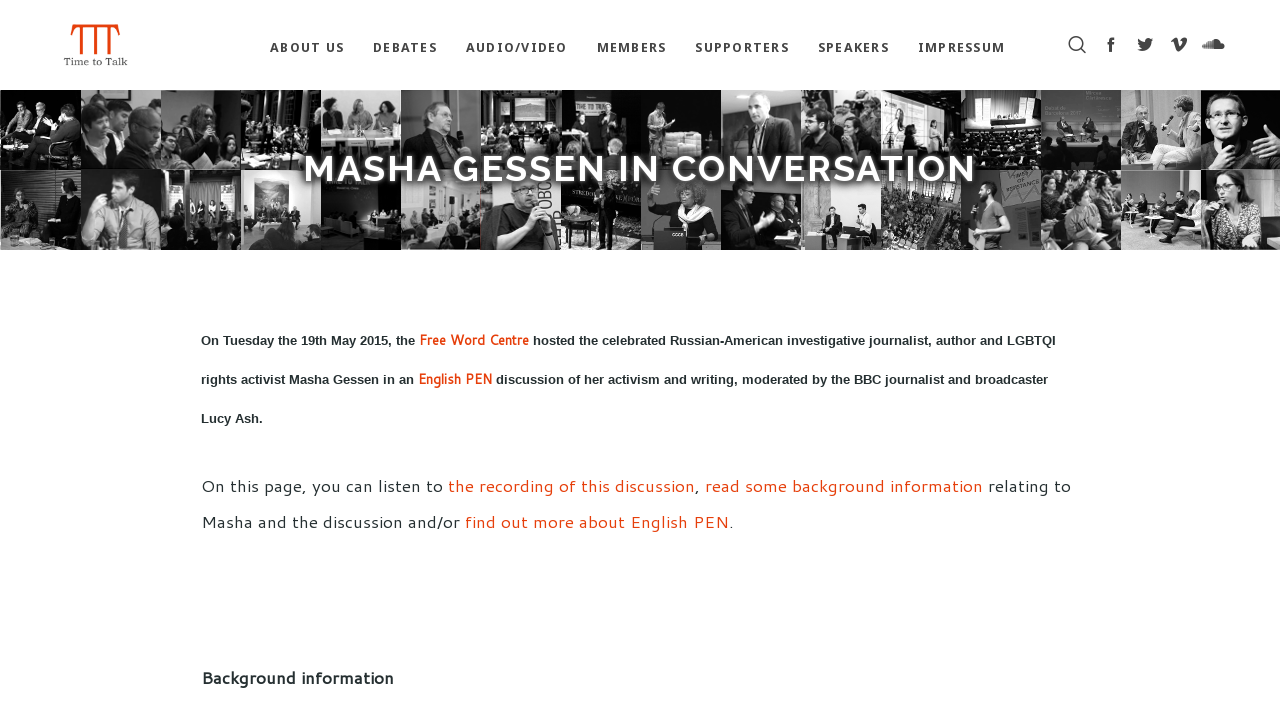

--- FILE ---
content_type: text/html; charset=UTF-8
request_url: https://www.tttdebates.org/masha-gessen-in-conversation/
body_size: 19886
content:
<!doctype html>

<!--[if lt IE 10]>
<html class="ie9 no-js grve-responsive" lang="en-GB" xmlns:og="http://ogp.me/ns#" xmlns:fb="http://ogp.me/ns/fb#">
<![endif]-->
<!--[if (gt IE 9)|!(IE)]><!-->
<html class="no-js grve-responsive" lang="en-GB" xmlns:og="http://ogp.me/ns#" xmlns:fb="http://ogp.me/ns/fb#">
<!--<![endif]-->
	<head>
		<meta charset="UTF-8">
		
				<!-- allow pinned sites -->
		<link rel="pingback" href="https://www.tttdebates.org/xmlrpc.php">
		
		
		<!-- Hu Banner -->
		<script type="text/javascript">
			var huOptions = {"appID":"wwwtttdebatesorg-3258706","currentLanguage":"en","blocking":true};
		</script>
		<script type="text/javascript" src="//cdn.hu-manity.co/hu-banner.min.js"></script><title>Masha Gessen in conversation &#8211; Time To Talk</title>
<link rel='dns-prefetch' href='//www.google.com' />
<link rel='dns-prefetch' href='//fonts.googleapis.com' />
<link rel='dns-prefetch' href='//s.w.org' />
<link rel="alternate" type="application/rss+xml" title="Time To Talk &raquo; Feed" href="https://www.tttdebates.org/feed/" />
<link rel="alternate" type="application/rss+xml" title="Time To Talk &raquo; Comments Feed" href="https://www.tttdebates.org/comments/feed/" />
<link rel="alternate" type="application/rss+xml" title="Time To Talk &raquo; Masha Gessen in conversation Comments Feed" href="https://www.tttdebates.org/masha-gessen-in-conversation/feed/" />
<meta name="viewport" content="width=device-width, initial-scale=1, maximum-scale=1, user-scalable=no">
<meta name="application-name" content="Time To Talk">
		<script type="text/javascript">
			window._wpemojiSettings = {"baseUrl":"https:\/\/s.w.org\/images\/core\/emoji\/11\/72x72\/","ext":".png","svgUrl":"https:\/\/s.w.org\/images\/core\/emoji\/11\/svg\/","svgExt":".svg","source":{"concatemoji":"https:\/\/www.tttdebates.org\/wp-includes\/js\/wp-emoji-release.min.js?ver=4.9.28"}};
			!function(e,a,t){var n,r,o,i=a.createElement("canvas"),p=i.getContext&&i.getContext("2d");function s(e,t){var a=String.fromCharCode;p.clearRect(0,0,i.width,i.height),p.fillText(a.apply(this,e),0,0);e=i.toDataURL();return p.clearRect(0,0,i.width,i.height),p.fillText(a.apply(this,t),0,0),e===i.toDataURL()}function c(e){var t=a.createElement("script");t.src=e,t.defer=t.type="text/javascript",a.getElementsByTagName("head")[0].appendChild(t)}for(o=Array("flag","emoji"),t.supports={everything:!0,everythingExceptFlag:!0},r=0;r<o.length;r++)t.supports[o[r]]=function(e){if(!p||!p.fillText)return!1;switch(p.textBaseline="top",p.font="600 32px Arial",e){case"flag":return s([55356,56826,55356,56819],[55356,56826,8203,55356,56819])?!1:!s([55356,57332,56128,56423,56128,56418,56128,56421,56128,56430,56128,56423,56128,56447],[55356,57332,8203,56128,56423,8203,56128,56418,8203,56128,56421,8203,56128,56430,8203,56128,56423,8203,56128,56447]);case"emoji":return!s([55358,56760,9792,65039],[55358,56760,8203,9792,65039])}return!1}(o[r]),t.supports.everything=t.supports.everything&&t.supports[o[r]],"flag"!==o[r]&&(t.supports.everythingExceptFlag=t.supports.everythingExceptFlag&&t.supports[o[r]]);t.supports.everythingExceptFlag=t.supports.everythingExceptFlag&&!t.supports.flag,t.DOMReady=!1,t.readyCallback=function(){t.DOMReady=!0},t.supports.everything||(n=function(){t.readyCallback()},a.addEventListener?(a.addEventListener("DOMContentLoaded",n,!1),e.addEventListener("load",n,!1)):(e.attachEvent("onload",n),a.attachEvent("onreadystatechange",function(){"complete"===a.readyState&&t.readyCallback()})),(n=t.source||{}).concatemoji?c(n.concatemoji):n.wpemoji&&n.twemoji&&(c(n.twemoji),c(n.wpemoji)))}(window,document,window._wpemojiSettings);
		</script>
		<style type="text/css">
img.wp-smiley,
img.emoji {
	display: inline !important;
	border: none !important;
	box-shadow: none !important;
	height: 1em !important;
	width: 1em !important;
	margin: 0 .07em !important;
	vertical-align: -0.1em !important;
	background: none !important;
	padding: 0 !important;
}
</style>
<link rel="stylesheet" type="text/css" href="https://www.tttdebates.org/wp-content/cache/minify/43f1f.css" media="all" />









<link rel='stylesheet' id='redux-google-fonts-grve_osmosis_options-css'  href='https://fonts.googleapis.com/css?family=Cantarell%3A400%7CNoto+Sans%3A400%2C700%7CCabin%7CRaleway%3A700%2C600%2C500&#038;subset=latin%2Clatin-ext&#038;ver=1767795830' type='text/css' media='all' />
<script type="text/javascript" src="https://www.tttdebates.org/wp-content/cache/minify/2d64c.js"></script>



<link rel='https://api.w.org/' href='https://www.tttdebates.org/wp-json/' />
<link rel="EditURI" type="application/rsd+xml" title="RSD" href="https://www.tttdebates.org/xmlrpc.php?rsd" />
<link rel="wlwmanifest" type="application/wlwmanifest+xml" href="https://www.tttdebates.org/wp-includes/wlwmanifest.xml" /> 
<link rel='prev' title='The end of the democratic world' href='https://www.tttdebates.org/the-end-of-the-democratic-world/' />
<link rel='next' title='Festiwał Kuronia Programme 2015' href='https://www.tttdebates.org/festiwal-kuronia-programme-2015/' />
<meta name="generator" content="WordPress 4.9.28" />
<link rel="canonical" href="https://www.tttdebates.org/masha-gessen-in-conversation/" />
<link rel='shortlink' href='https://www.tttdebates.org/?p=9349' />
<link rel="alternate" type="application/json+oembed" href="https://www.tttdebates.org/wp-json/oembed/1.0/embed?url=https%3A%2F%2Fwww.tttdebates.org%2Fmasha-gessen-in-conversation%2F" />
<link rel="alternate" type="text/xml+oembed" href="https://www.tttdebates.org/wp-json/oembed/1.0/embed?url=https%3A%2F%2Fwww.tttdebates.org%2Fmasha-gessen-in-conversation%2F&#038;format=xml" />
<!-- Dynamic css -->
<style type="text/css">
 body { font-size: 17px; font-family: Cantarell; font-weight: 400; } input[type='text'], input[type='input'], input[type='password'], input[type='email'], input[type='number'], input[type='date'], input[type='url'], input[type='tel'], input[type='search'], textarea, select { font-family: Cantarell; } #grve-header .grve-logo.grve-logo-text a { font-family: "Noto Sans"; font-weight: 400; font-style: normal; font-size: 17px; text-transform: uppercase; } #grve-header #grve-main-menu ul li ul li a { font-family: "Noto Sans"; font-weight: normal; font-style: normal; font-size: 11px; text-transform: uppercase; } #grve-header #grve-main-menu > ul > li > a, #grve-header .grve-responsive-menu-text { font-family: "Noto Sans"; font-weight: 700; font-style: normal; font-size: 12.5px; text-transform: uppercase; } h1, .grve-h1, .woocommerce h1.grve-widget-title { font-family: Cabin; font-weight: normal; font-style: normal; font-size: 42px; text-transform: none; } h2, .grve-h2, .woocommerce h2.grve-widget-title { font-family: Cabin; font-weight: normal; font-style: normal; font-size: 32px; text-transform: none; } h3, .grve-h3 { font-family: Cabin; font-weight: normal; font-style: normal; font-size: 26px; text-transform: none; } h4, .grve-h4, .woocommerce h1 { font-family: Cabin; font-weight: normal; font-style: normal; font-size: 22px; text-transform: none; } h5, .grve-h5, #reply-title, .grve-product-name, .woocommerce h2, .woocommerce-billing-fields h3, #order_review_heading { font-family: Cabin; font-weight: normal; font-style: normal; font-size: 19px; text-transform: none; } h6, .grve-h6, .mfp-title, .woocommerce table.shop_table th, .woocommerce-page table.shop_table th, .woocommerce div.product .woocommerce-tabs ul.tabs li a, .woocommerce #content div.product .woocommerce-tabs ul.tabs li a, .woocommerce-page div.product .woocommerce-tabs ul.tabs li a, .woocommerce-page #content div.product .woocommerce-tabs ul.tabs li a { font-family: Cabin; font-weight: normal; font-style: normal; font-size: 18px; text-transform: none; } #grve-page-title .grve-title { font-family: Raleway; font-weight: 700; font-style: normal; font-size: 36px; text-transform: uppercase; } #grve-page-title .grve-description { font-family: Raleway; font-weight: 600; font-style: normal; font-size: 24px; text-transform: none; } #grve-portfolio-title .grve-title { font-family: Raleway; font-weight: 700; font-style: normal; font-size: 36px; text-transform: uppercase; } #grve-portfolio-title .grve-description { font-family: Raleway; font-weight: 600; font-style: normal; font-size: 24px; text-transform: none; } #grve-product-title .grve-title { font-family: Raleway; font-weight: 700; font-style: normal; font-size: 36px; text-transform: uppercase; } #grve-post-title .grve-title, #grve-main-content.grve-simple-style .grve-post-simple-title { font-family: Raleway; font-weight: 700; font-style: normal; font-size: 36px; text-transform: uppercase; } #grve-header[data-fullscreen='no'] #grve-feature-section .grve-title { font-family: Raleway; font-weight: 700; font-style: normal; font-size: 36px; text-transform: uppercase; } #grve-header[data-fullscreen='no'] #grve-feature-section .grve-description { font-family: Raleway; font-weight: 600; font-style: normal; font-size: 24px; text-transform: none; } #grve-header[data-fullscreen='yes'] #grve-feature-section .grve-title { font-family: Raleway; font-weight: 600; font-style: normal; font-size: 70px; text-transform: uppercase; } #grve-header[data-fullscreen='yes'] #grve-feature-section .grve-description { font-family: Raleway; font-weight: 600; font-style: normal; font-size: 28px; text-transform: none; } .grve-leader-text p, p.grve-leader-text { font-family: Raleway; font-weight: 500; font-style: normal; font-size: 28px; text-transform: none; } .grve-subtitle p, .grve-subtitle, .grve-accordion .grve-title, .grve-toggle .grve-title, blockquote, .woocommerce div.product span.price, .woocommerce div.product p.price, .woocommerce #content div.product span.price, .woocommerce #content div.product p.price, .woocommerce-page div.product span.price, .woocommerce-page div.product p.price, .woocommerce-page #content div.product span.price, .woocommerce-page #content div.product p.price { font-family: Raleway; font-weight: 500; font-style: normal; font-size: 18px; text-transform: none; } .grve-small-text, small, #grve-meta-bar .grve-meta-elements a, #grve-meta-bar .grve-meta-elements li.grve-field-date, #grve-anchor-menu a, .grve-tags, .grve-categories, #grve-post-title #grve-social-share ul li .grve-like-counter, #grve-portfolio-bar #grve-social-share ul li .grve-like-counter, .grve-blog .grve-like-counter, .grve-blog .grve-post-author, .grve-blog .grve-post-date, .grve-pagination ul li, #grve-header-options ul.grve-options a span, .grve-pagination .grve-icon-nav-right, .grve-pagination .grve-icon-nav-left, #grve-comments .grve-comment-item .grve-comment-date, #grve-comments .comment-reply-link, #grve-comments .comment-edit-link, .grve-newsletter label, #grve-footer-bar .grve-social li, #grve-footer-bar .grve-copyright, #grve-footer-bar #grve-second-menu, #grve-share-modal .grve-social li a, #grve-language-modal .grve-language li a, .grve-bar-title, .grve-percentage, .grve-tabs-title li, .grve-pricing-table ul li, .logged-in-as, .widget.widget_recent_entries li span.post-date, cite, label, .grve-testimonial-name, .grve-hr .grve-divider-backtotop, .grve-slider-item .grve-slider-content span.grve-title, .grve-gallery figure figcaption .grve-caption, .widget.widget_calendar caption, .widget .rss-date, .widget.widget_tag_cloud a, .grve-widget.grve-latest-news .grve-latest-news-date, .grve-widget.grve-comments .grve-comment-date, .wpcf7-form p, .wpcf7-form .grve-one-third, .wpcf7-form .grve-one-half, .mfp-counter, .grve-related-post .grve-caption, .grve-comment-nav ul li a, .grve-portfolio .grve-like-counter span, .grve-portfolio .grve-portfolio-btns, .grve-portfolio .grve-filter, .grve-blog .grve-filter, .grve-image-hover .grve-caption, .grve-portfolio .grve-hover-style-2 figcaption .grve-caption, ul.grve-fields li, .grve-team-social li a, .grve-carousel-wrapper .grve-post-item .grve-caption, .grve-blog .grve-like-counter span, .grve-blog .grve-post-comments span, .grve-add-cart, .grve-map-infotext p, a.grve-infotext-link, #grve-meta-responsive, .woocommerce span.onsale, .woocommerce nav.woocommerce-pagination ul li, .woocommerce #content nav.woocommerce-pagination ul li, .woocommerce-page nav.woocommerce-pagination ul li, .woocommerce-page #content nav.woocommerce-pagination ul li, .woocommerce .woocommerce-result-count, .woocommerce-page .woocommerce-result-count, .woocommerce-review-link, .product_meta, table.shop_table td.product-name, .woocommerce .related h2, .woocommerce .upsells.products h2, .woocommerce-page .related h2, .woocommerce-page .upsells.products h2, .woocommerce .cross-sells h2, .woocommerce .cart_totals h2, .woocommerce .shipping-calculator-button, .woocommerce-page .shipping-calculator-button, .woocommerce-info:not(.woocommerce-Message), #grve-shop-modal .cart_list.product_list_widget li a, .woocommerce .widget_price_filter .price_slider_amount, .woocommerce-page .widget_price_filter .price_slider_amount, .woocommerce ul.cart_list li a, .woocommerce ul.product_list_widget li a, .woocommerce-page ul.cart_list li a, .woocommerce-page ul.product_list_widget li a, .woocommerce.widget_product_tag_cloud .tagcloud a, .grve-menu-description { font-family: Raleway; font-weight: 600; font-style: normal; font-size: 10px !important; text-transform: none; } .grve-author-info .grve-read-more, .more-link, .grve-read-more, .grve-blog.grve-isotope[data-type='pint-blog'] .grve-isotope-item .grve-media-content .grve-read-more span, .grve-newsletter input[type='submit'], .grve-search button[type='submit'], #grve-above-footer .grve-social li, .grve-btn, input[type='submit'], input[type='reset'], input[type='button'], button, .woocommerce a.button, .woocommerce button.button, .woocommerce input.button, .woocommerce #respond input#submit, .woocommerce #content input.button, .woocommerce-page a.button, .woocommerce-page button.button, .woocommerce-page input.button, .woocommerce-page #respond input#submit, .woocommerce-page #content input.button, #grve-shop-modal a.button { font-family: Raleway; font-weight: 700; font-style: normal; font-size: 11px !important; text-transform: uppercase; } #grve-main-content .vc_tta-tab > a, #grve-main-content .vc_tta-panel-title { font-family: Raleway; font-weight: 600; font-style: normal; font-size: 10px !important; text-transform: none; } #grve-main-content .vc_tta-accordion .vc_tta-panel-title { font-family: Raleway; font-weight: 500; font-style: normal; font-size: 18px !important; text-transform: none; } 
</style><!-- Dynamic css -->
<style type="text/css">
 #grve-top-bar { line-height: 40px; background-color: #303030; color: #c9c9c9; } #grve-top-bar a { color: #c9c9c9; } #grve-top-bar a:hover { color: #e63f0b; } #grve-top-bar .grve-language ul li a, #grve-top-bar .grve-top-bar-menu ul.sub-menu { background-color: #222222; color: #808080; } #grve-top-bar .grve-language ul li a:hover { background-color: #ff6863; color: #ffffff; } #grve-header[data-overlap='yes'][data-header-position='above-feature'][data-topbar='yes'] #grve-header-wrapper, #grve-header[data-overlap='yes'][data-header-position='above-feature'][data-topbar='yes'] #grve-inner-header { top: 40px; } #grve-top-bar, #grve-top-bar ul li.grve-topbar-item ul li a, #grve-top-bar ul.grve-bar-content, #grve-top-bar ul.grve-bar-content > li { border-color: #4f4f4f !important; } #grve-header #grve-inner-header { height: 90px; line-height: 90px; } #grve-header #grve-header-wrapper { height: 90px; } #grve-header #grve-inner-header .grve-logo img { max-height: 90px; } #grve-header #grve-header-options a.grve-open-button, #grve-header #grve-header-options a .grve-icon { width: 70px; height: 70px; line-height: 70px; } #grve-header[data-safebutton='right'] #grve-header-options { right: 0px; } #grve-header[data-safebutton='left'] #grve-header-options { left: 0px; } #grve-header .grve-menu-options { height: 90px; line-height: 90px; } #grve-header #grve-header-options .grve-options-wrapper, #grve-header #grve-header-options ul.grve-options li a .grve-icon::before { width: 70px; } #grve-header #grve-header-options ul.grve-options { line-height: 70px; } #grve-header #grve-header-options ul.grve-options li a { padding-left: 70px; } #grve-main-menu-responsive { color: #808080; background-color: #222222; } #grve-main-menu-responsive li a { color: #808080; background-color: #222222; } #grve-main-menu-responsive li a:hover { color: #ffffff; } #grve-main-menu-responsive ul li.current-menu-item > a, #grve-main-menu-responsive ul li.current-menu-parent > a, #grve-main-menu-responsive ul li.current_page_item > a, #grve-main-menu-responsive ul li.current_page_ancestor > a { color: #ffffff; } #grve-main-menu-responsive .grve-close-menu-button { color: #ffffff; background-color: #ff6863; } #grve-main-menu-responsive .grve-menu-options li a { color: #808080 !important; } #grve-main-menu-responsive ul li a .label { color: #ffffff; background-color: #ff6863; } #grve-main-menu-responsive.grve-style-2 .grve-more-btn:before, #grve-main-menu-responsive.grve-style-2 .grve-more-btn:after { background-color: #808080; } #grve-main-menu-responsive.grve-style-2 .grve-more-btn.close:before, #grve-main-menu-responsive.grve-style-2 .grve-more-btn.close:after { background-color: #ffffff; } #grve-header.grve-default #grve-inner-header, #grve-header.grve-default[data-sticky-header='shrink'] { background-color: rgba(255,255,255,1); } #grve-header.grve-default #grve-main-menu > ul > li > a, #grve-header.grve-default .grve-menu-options li a, #grve-header.grve-default .grve-logo.grve-logo-text a, #grve-header.grve-default .grve-responsive-menu-text { color: #454545; } #grve-header.grve-default .grve-menu-button-line { background-color: #454545; } #grve-header[data-menu-type='simply'].grve-default #grve-main-menu > ul > li.current-menu-item > a, #grve-header[data-menu-type='simply'].grve-default #grve-main-menu > ul > li.current-menu-parent > a, #grve-header[data-menu-type='simply'].grve-default #grve-main-menu > ul > li.current_page_item > a, #grve-header[data-menu-type='simply'].grve-default #grve-main-menu > ul > li.current_page_ancestor > a, #grve-header[data-menu-type='simply'].grve-default #grve-main-menu > ul > li:hover > a, #grve-header[data-menu-type='simply'].grve-default #grve-main-menu > ul > li.current-menu-ancestor > a, #grve-header[data-menu-type='simply'].grve-default #grve-main-menu > ul > li.active > a, #grve-header.grve-default .grve-menu-options li a:hover { color: #e63f0b; } #grve-header[data-menu-type='button'].grve-default #grve-main-menu > ul > li.current-menu-item > a, #grve-header[data-menu-type='button'].grve-default #grve-main-menu > ul > li.current-menu-parent > a, #grve-header[data-menu-type='button'].grve-default #grve-main-menu > ul > li.current_page_item > a, #grve-header[data-menu-type='button'].grve-default #grve-main-menu > ul > li.current_page_ancestor > a, #grve-header[data-menu-type='button'].grve-default #grve-main-menu > ul > li.active > a, #grve-header[data-menu-type='button'].grve-default #grve-main-menu > ul > li:hover > a, #grve-header.grve-default .grve-menu-options li a .grve-purchased-items { color: #ffffff; background-color: #ff6863; } #grve-header[data-menu-type='box'].grve-default #grve-main-menu > ul > li.current-menu-item > a, #grve-header[data-menu-type='box'].grve-default #grve-main-menu > ul > li.current-menu-parent > a, #grve-header[data-menu-type='box'].grve-default #grve-main-menu > ul > li.current_page_item > a, #grve-header[data-menu-type='box'].grve-default #grve-main-menu > ul > li.current_page_ancestor > a, #grve-header[data-menu-type='box'].grve-default #grve-main-menu > ul > li.active > a, #grve-header[data-menu-type='box'].grve-default #grve-main-menu > ul > li:hover > a { color: #ffffff; background-color: #ff6863; } #grve-header.grve-default #grve-main-menu ul li ul a, #grve-header.grve-default #grve-header-options ul.grve-options a, #grve-header.grve-default #grve-main-menu ul li a:hover .label, #grve-header.grve-default #grve-main-menu > ul > li.megamenu > ul > li > a:hover, #grve-header.grve-default #grve-main-menu > ul > li.megamenu > ul { color: #808080; background-color: #222222; } #grve-header.grve-default #grve-main-menu ul li.current-menu-item > a, #grve-header.grve-default #grve-main-menu > ul > li.megamenu > ul > li > a { color: #ffffff; } #grve-header.grve-default #grve-main-menu ul li ul a:hover, #grve-header.grve-default #grve-header-options ul.grve-options a:hover, #grve-header.grve-default #grve-main-menu ul li a .label { color: #ffffff; background-color: #ff6863; } #grve-header.grve-default #grve-main-menu > ul > li.megamenu > ul > li { border-color: #4f4f4f; } #grve-header.grve-default #grve-header-options > li > a.grve-open-button, #grve-language-modal .grve-language li a:hover, #grve-language-modal .grve-language li a.active, #grve-share-modal .grve-social li a:hover { color: #e63f0b; background-color: rgba(255,104,99,0); } #grve-header.grve-default #grve-header-options > li:hover > a.grve-open-button { color: #ff6863; background-color: rgba(34,34,34,0); } #grve-header.grve-light #grve-inner-header, #grve-header.grve-light[data-sticky-header='shrink'] { background-color: rgba(60,58,53,0); } #grve-header.grve-light #grve-main-menu > ul > li > a, #grve-header.grve-light .grve-menu-options li a, #grve-header.grve-light .grve-logo.grve-logo-text a, #grve-header.grve-light .grve-responsive-menu-text { color: #ffffff; } #grve-header.grve-light .grve-menu-button-line { background-color: #ffffff; } #grve-header[data-menu-type='simply'].grve-light #grve-main-menu > ul > li.current-menu-item > a, #grve-header[data-menu-type='simply'].grve-light #grve-main-menu > ul > li.current-menu-parent > a, #grve-header[data-menu-type='simply'].grve-light #grve-main-menu > ul > li.current_page_item > a, #grve-header[data-menu-type='simply'].grve-light #grve-main-menu > ul > li.current_page_ancestor > a, #grve-header[data-menu-type='simply'].grve-light #grve-main-menu > ul > li.active > a, #grve-header[data-menu-type='simply'].grve-light #grve-main-menu > ul > li:hover > a, #grve-header[data-menu-type='simply'].grve-light #grve-main-menu > ul > li.current-menu-ancestor > a, #grve-header.grve-light .grve-menu-options li a:hover { color: #ff6863; } #grve-header[data-menu-type='button'].grve-light #grve-main-menu > ul > li.current-menu-item > a, #grve-header[data-menu-type='button'].grve-light #grve-main-menu > ul > li.current-menu-parent > a, #grve-header[data-menu-type='button'].grve-light #grve-main-menu > ul > li.current_page_item > a, #grve-header[data-menu-type='button'].grve-light #grve-main-menu > ul > li.current_page_ancestor > a, #grve-header[data-menu-type='button'].grve-light #grve-main-menu > ul > li.active > a, #grve-header[data-menu-type='button'].grve-light #grve-main-menu > ul > li:hover > a, #grve-header.grve-light .grve-menu-options li a .grve-purchased-items { color: #ffffff; background-color: #ff6863; } #grve-header[data-menu-type='box'].grve-light #grve-main-menu > ul > li.current-menu-item > a, #grve-header[data-menu-type='box'].grve-light #grve-main-menu > ul > li.current-menu-parent > a, #grve-header[data-menu-type='box'].grve-light #grve-main-menu > ul > li.current_page_item > a, #grve-header[data-menu-type='box'].grve-light #grve-main-menu > ul > li.current_page_ancestor > a, #grve-header[data-menu-type='box'].grve-light #grve-main-menu > ul > li.active > a, #grve-header[data-menu-type='box'].grve-light #grve-main-menu > ul > li:hover > a { color: #ffffff; background-color: #ff6863; } #grve-header.grve-light #grve-main-menu ul li ul a, #grve-header.grve-light #grve-header-options ul.grve-options a, #grve-header.grve-light #grve-main-menu ul li a:hover .label, #grve-header.grve-light #grve-main-menu > ul > li.megamenu > ul > li > a:hover, #grve-header.grve-light #grve-main-menu > ul > li.megamenu > ul { color: #808080; background-color: #222222; } #grve-header.grve-light #grve-main-menu ul li.current-menu-item > a, #grve-header.grve-light #grve-main-menu > ul > li.megamenu > ul > li > a { color: #ffffff; } #grve-header.grve-light #grve-main-menu ul li ul a:hover, #grve-header.grve-light #grve-header-options ul.grve-options a:hover, #grve-header.grve-light #grve-main-menu ul li a .label { color: #ffffff; background-color: #ff6863; } #grve-header.grve-light #grve-main-menu > ul > li.megamenu > ul > li { border-color: #4f4f4f; } #grve-header.grve-light #grve-header-options > li > a.grve-open-button { color: #ffffff; background-color: rgba(255,104,99,0); } #grve-header.grve-light #grve-header-options > li:hover > a.grve-open-button { color: #ff6863; background-color: rgba(34,34,34,0); } #grve-header.grve-dark #grve-inner-header, #grve-header.grve-light[data-sticky-header='shrink'] { background-color: rgba(255,255,255,0); } #grve-header.grve-dark #grve-main-menu > ul > li > a, #grve-header.grve-dark .grve-menu-options li a, #grve-header.grve-dark .grve-logo.grve-logo-text a, #grve-header.grve-dark .grve-responsive-menu-text { color: #3C3A35; } #grve-header.grve-dark .grve-menu-button-line { background-color: #3C3A35; } #grve-header[data-menu-type='simply'].grve-dark #grve-main-menu > ul > li.current-menu-item > a, #grve-header[data-menu-type='simply'].grve-dark #grve-main-menu > ul > li.current-menu-parent > a, #grve-header[data-menu-type='simply'].grve-dark #grve-main-menu > ul > li.current_page_item > a, #grve-header[data-menu-type='simply'].grve-dark #grve-main-menu > ul > li.current_page_ancestor > a, #grve-header[data-menu-type='simply'].grve-dark #grve-main-menu > ul > li.active > a, #grve-header[data-menu-type='simply'].grve-dark #grve-main-menu > ul > li:hover > a, #grve-header[data-menu-type='simply'].grve-dark #grve-main-menu > ul > li.current-menu-ancestor > a, #grve-header.grve-dark .grve-menu-options li a:hover { color: #ff6863; } #grve-header[data-menu-type='button'].grve-dark #grve-main-menu > ul > li.current-menu-item > a, #grve-header[data-menu-type='button'].grve-dark #grve-main-menu > ul > li.current-menu-parent > a, #grve-header[data-menu-type='button'].grve-dark #grve-main-menu > ul > li.current_page_item > a, #grve-header[data-menu-type='button'].grve-dark #grve-main-menu > ul > li.current_page_ancestor > a, #grve-header[data-menu-type='button'].grve-dark #grve-main-menu > ul > li.active > a, #grve-header[data-menu-type='button'].grve-dark #grve-main-menu > ul > li:hover > a, #grve-header.grve-dark .grve-menu-options li a .grve-purchased-items { color: #ffffff; background-color: #ff6863; } #grve-header[data-menu-type='box'].grve-dark #grve-main-menu > ul > li.current-menu-item > a, #grve-header[data-menu-type='box'].grve-dark #grve-main-menu > ul > li.current-menu-parent > a, #grve-header[data-menu-type='box'].grve-dark #grve-main-menu > ul > li.current_page_item > a, #grve-header[data-menu-type='box'].grve-dark #grve-main-menu > ul > li.current_page_ancestor > a, #grve-header[data-menu-type='box'].grve-dark #grve-main-menu > ul > li.active > a, #grve-header[data-menu-type='box'].grve-dark #grve-main-menu > ul > li:hover > a { color: #ffffff; background-color: #ff6863; } #grve-header.grve-dark #grve-main-menu ul li ul a, #grve-header.grve-dark #grve-header-options ul.grve-options a, #grve-header.grve-dark #grve-main-menu ul li a:hover .label, #grve-header.grve-dark #grve-main-menu > ul > li.megamenu > ul > li > a:hover, #grve-header.grve-dark #grve-main-menu > ul > li.megamenu > ul { color: #808080; background-color: #222222; } #grve-header.grve-dark #grve-main-menu ul li.current-menu-item > a, #grve-header.grve-dark #grve-main-menu > ul > li.megamenu > ul > li > a { color: #ffffff; } #grve-header.grve-dark #grve-main-menu ul li ul a:hover, #grve-header.grve-dark #grve-header-options ul.grve-options a:hover, #grve-header.grve-dark #grve-main-menu ul li a .label { color: #ffffff; background-color: #ff6863; } #grve-header.grve-dark #grve-main-menu > ul > li.megamenu > ul > li { border-color: #4f4f4f; } #grve-header.grve-dark #grve-header-options > li > a.grve-open-button { color: #3C3A35; background-color: rgba(255,104,99,0); } #grve-header.grve-dark #grve-header-options > li:hover > a.grve-open-button { color: #ff6863; background-color: rgba(34,34,34,0); } #grve-header.grve-default.grve-header-sticky #grve-inner-header, #grve-header.grve-light.grve-header-sticky #grve-inner-header, #grve-header.grve-dark.grve-header-sticky #grve-inner-header { background-color: rgba(255,255,255,1); } #grve-header[data-sticky-header='advanced'][data-safebutton='right'].grve-header-sticky #grve-inner-header .grve-container { padding-right: 70px; } #grve-header[data-sticky-header='advanced'][data-safebutton='left'].grve-header-sticky #grve-inner-header .grve-container { padding-left: 70px; } /* Sticky Logo */ #grve-header.grve-header-sticky .grve-logo a.grve-sticky { display: inline-block; } #grve-header.grve-header-sticky #grve-main-menu > ul > li > a, #grve-header.grve-header-sticky .grve-menu-options li a, #grve-header.grve-header-sticky .grve-logo.grve-logo-text a, #grve-header.grve-header-sticky .grve-responsive-menu-text { color: #3C3A35; } #grve-header.grve-header-sticky .grve-menu-button-line { background-color: #3C3A35; } /* Sticky Simply Menu Type */ #grve-header[data-menu-type='simply'].grve-header-sticky #grve-main-menu > ul > li.current-menu-item > a, #grve-header[data-menu-type='simply'].grve-header-sticky #grve-main-menu > ul > li.current-menu-parent > a, #grve-header[data-menu-type='simply'].grve-header-sticky #grve-main-menu > ul > li.current_page_item > a, #grve-header[data-menu-type='simply'].grve-header-sticky #grve-main-menu > ul > li.current_page_ancestor > a, #grve-header[data-menu-type='simply'].grve-header-sticky #grve-main-menu > ul > li.active > a, #grve-header[data-menu-type='simply'].grve-header-sticky #grve-main-menu > ul > li:hover > a, #grve-header[data-menu-type='simply'].grve-header-sticky #grve-main-menu > ul > li.current-menu-ancestor > a, #grve-header.grve-header-sticky .grve-menu-options li a:hover { color: #e63f0b; } /* Sticky Button Menu Type */ #grve-header[data-menu-type='button'].grve-header-sticky #grve-main-menu > ul > li.current-menu-item > a, #grve-header[data-menu-type='button'].grve-header-sticky #grve-main-menu > ul > li.current-menu-parent > a, #grve-header[data-menu-type='button'].grve-header-sticky #grve-main-menu > ul > li.current_page_item > a, #grve-header[data-menu-type='button'].grve-header-sticky #grve-main-menu > ul > li.current_page_ancestor > a, #grve-header[data-menu-type='button'].grve-header-sticky #grve-main-menu > ul > li.active > a, #grve-header[data-menu-type='button'].grve-header-sticky #grve-main-menu > ul > li:hover > a, #grve-header.grve-header-sticky .grve-menu-options li a .grve-purchased-items { color: #ffffff; background-color: #ff6863; } /* Sticky Box Menu Type */ #grve-header[data-menu-type='box'].grve-header-sticky #grve-main-menu > ul > li.current-menu-item > a, #grve-header[data-menu-type='box'].grve-header-sticky #grve-main-menu > ul > li.current-menu-parent > a, #grve-header[data-menu-type='box'].grve-header-sticky #grve-main-menu > ul > li.current_page_item > a, #grve-header[data-menu-type='box'].grve-header-sticky #grve-main-menu > ul > li.current_page_ancestor > a, #grve-header[data-menu-type='box'].grve-header-sticky #grve-main-menu > ul > li.active > a, #grve-header[data-menu-type='box'].grve-header-sticky #grve-main-menu > ul > li:hover > a { color: #ffffff; background-color: #ff6863; } /* Sticky Submenu Colors */ #grve-header.grve-header-sticky #grve-main-menu ul li ul a, #grve-header.grve-header-sticky #grve-header-options ul.grve-options a, #grve-header.grve-header-sticky #grve-main-menu ul li a:hover .label, #grve-header.grve-header-sticky #grve-main-menu > ul > li.megamenu > ul > li > a:hover, #grve-header.grve-header-sticky #grve-main-menu > ul > li.megamenu > ul { color: #808080; background-color: #222222; } #grve-header.grve-header-sticky #grve-main-menu ul li.current-menu-item > a, #grve-header.grve-header-sticky #grve-main-menu > ul > li.megamenu > ul > li > a { color: #ffffff; } #grve-header.grve-header-sticky #grve-main-menu > ul > li.megamenu > ul > li, #grve-header.grve-header-sticky #grve-main-menu ul li.divider { color: #808080; } #grve-header.grve-header-sticky #grve-main-menu ul li ul a:hover, #grve-header.grve-header-sticky #grve-header-options ul.grve-options a:hover, #grve-header.grve-header-sticky #grve-main-menu ul li a .label { color: #ffffff; background-color: #ff6863; } #grve-header.grve-header-sticky #grve-main-menu > ul > li.megamenu > ul > li { border-color: #4f4f4f; } #grve-header.grve-header-sticky #grve-header-options > li > a.grve-open-button { color: #ff6863; background-color: rgba(25,25,24,0); } #grve-header.grve-header-sticky #grve-header-options > li:hover > a.grve-open-button { color: #ffffff; background-color: rgba(34,34,34,0); } #grve-header[data-logo-background='colored'].grve-default .grve-logo, #grve-header[data-logo-background='advanced'].grve-default .grve-logo { background-color: #ff6863; } #grve-header.grve-default .grve-logo a.grve-dark, #grve-header.grve-default .grve-logo a.grve-light, #grve-header.grve-default .grve-logo a.grve-sticky { display: none; } #grve-header[data-logo-background='colored'].grve-light .grve-logo, #grve-header[data-logo-background='advanced'].grve-light .grve-logo { background-color: #ff6863; } #grve-header[data-logo-background='colored'].grve-dark .grve-logo, #grve-header[data-logo-background='advanced'].grve-dark .grve-logo { background-color: #ff6863; } #grve-header[data-logo-background='colored'].grve-header-sticky .grve-logo, #grve-header[data-logo-background='advanced'].grve-header-sticky .grve-logo { background-color: #ff6863; } #grve-page-title, #grve-main-content.grve-error-404 { background-color: #b22b1c; } #grve-portfolio-title { background-color: #303030; } #grve-page-title.grve-blog-title { background-color: #b22b1c; } #grve-post-title { background-color: #b22b1c; } #grve-product-title.grve-product-tax-title { background-color: #303030; } #grve-product-title { background-color: #303030; } #grve-anchor-menu { height: 70px; line-height: 70px; } #grve-anchor-menu, #grve-anchor-menu.grve-responsive-bar ul li, #grve-anchor-menu ul li ul { background-color: #252525; } #grve-anchor-menu ul li a { color: #B2B2B2; background-color: transparent; } #grve-anchor-menu ul li.current-menu-item a, #grve-anchor-menu ul li a:hover, #grve-anchor-menu ul li.primary-button a, #grve-anchor-menu ul li.current > a { color: #ffffff; background-color: #ff6863; } #grve-anchor-menu ul li, #grve-anchor-menu ul li ul li, #grve-anchor-menu.grve-responsive-bar ul li, #grve-anchor-menu.grve-responsive-bar ul li ul, #grve-anchor-menu.grve-incontainer > ul > li:first-child { border-color: #303030; } #grve-meta-bar { height: 70px; line-height: 70px; } #grve-meta-bar { background-color: #252525; } #grve-meta-bar ul li, #grve-meta-bar ul li a, #grve-post-title #grve-social-share.in-bar ul li a { color: #B2B2B2 !important; background-color: transparent !important; } #grve-meta-bar ul li.current-menu-item a, #grve-meta-bar ul li a:hover, #grve-post-title #grve-social-share.in-bar ul li a:hover { color: #ffffff !important; background-color: #ff6863 !important; } #grve-meta-bar ul.grve-post-nav li a { width: 70px; } #grve-meta-bar ul li, #grve-post-title #grve-social-share.in-bar ul li a { border-color: #303030 !important; } #grve-portfolio-bar { background-color: #252525; } #grve-portfolio-bar ul li a, #grve-portfolio-bar #grve-social-share ul li .grve-like-counter { color: #B2B2B2; background-color: transparent; } #grve-portfolio-bar ul li a:hover { color: #ffffff; background-color: #ff6863; } #grve-portfolio-bar ul li, #grve-portfolio-bar #grve-social-share ul li a { border-color: #303030; } .grve-breadcrumbs { background-color: #ffffff; border-color: #e0e0e0; } .grve-breadcrumbs ul li { color: #b2b2b2; } .grve-breadcrumbs ul li a { color: #6e6e6e; } .grve-breadcrumbs ul li a:hover { color: #e63f0b; } #grve-page-breadcrumbs { line-height: 60px; } #grve-post-breadcrumbs { line-height: 60px; } #grve-portfolio-breadcrumbs { line-height: 60px; } #grve-product-breadcrumbs { line-height: 60px; } #grve-main-content { background-color: #ffffff; } a { color: #e63f0b; } a:hover { color: #FF4441; } #grve-above-footer { background-color: #1a1d24; } #grve-above-footer .grve-social li a, #grve-above-footer .grve-social li:after { color: #ffffff; } #grve-above-footer .grve-social li a:hover { color: #ff6863; } #grve-above-footer .grve-newsletter { color: #ffffff; } #grve-above-footer .grve-newsletter input[type='submit'] { background-color: #ff6863; color: #ffffff; } #grve-above-footer .grve-newsletter input[type='submit']:hover { background-color: #2d2c29; color: #ff6863; } #grve-footer-area { background-color: #202123; } /* Widget Title Color */ #grve-footer-area h1, #grve-footer-area h2, #grve-footer-area h3, #grve-footer-area h4, #grve-footer-area h5, #grve-footer-area h6, #grve-footer-area .grve-widget-title, #grve-footer-area .widget.widget_recent_entries li span.post-date, #grve-footer-area .widget.widget_rss .grve-widget-title a { color: #ffffff; } /* Footer Text Color */ #grve-footer-area, #grve-footer-area .widget.widget_tag_cloud a{ color: #f7f7f7; } #grve-footer-area a, #grve-footer-area .widget li a { color: #ffffff; } /* Footer Text Hover Color */ #grve-footer-area a:hover, #grve-footer-area .widget li a:hover { color: #e63f0b; } #grve-footer-area input, #grve-footer-area input[type='text'], #grve-footer-area input[type='input'], #grve-footer-area input[type='password'], #grve-footer-area input[type='email'], #grve-footer-area input[type='number'], #grve-footer-area input[type='date'], #grve-footer-area input[type='url'], #grve-footer-area input[type='tel'], #grve-footer-area input[type='search'], #grve-footer-area .grve-search button[type='submit'], #grve-footer-area textarea, #grve-footer-area select, #grve-footer-area .widget.widget_calendar table th, #grve-footer-area .grve-widget.grve-social li a, #grve-footer-area .widget.widget_tag_cloud a { border-color: #030303; } #grve-footer-bar { background-color: rgba(32,33,35,1); color: #e5e5e5; } #grve-footer-bar a, #grve-footer-bar #grve-second-menu li a, #grve-footer-bar .grve-social li a, #grve-footer-bar .grve-social li:after { color: #e5e5e5; } #grve-footer-bar a:hover, #grve-footer-bar #grve-second-menu li a:hover, #grve-footer-bar .grve-social li a:hover { color: #e63f0b; } .grve-dark-overlay:before { background-color: #000000; } .grve-light-overlay:before { background-color: #ffffff; } .grve-primary-1-overlay:before { background-color: #e63f0b; } .grve-primary-2-overlay:before { background-color: #8E8174; } .grve-primary-3-overlay:before { background-color: #86C8B7; } .grve-primary-4-overlay:before { background-color: #CDB3D8; } .grve-primary-5-overlay:before { background-color: #8CB6CF; } #grve-main-content, .grve-bg-light, #grve-main-content .grve-sidebar-colored.grve-bg-light a, #grve-anchor-menu, #grve-main-content .grve-post-author a, #grve-main-content .widget.widget_categories li a, #grve-main-content .widget.widget_pages li a, #grve-main-content .widget.widget_archive li a, #grve-main-content .widget.widget_nav_menu li a, #grve-main-content .widget.widget_tag_cloud a, #grve-main-content .widget.widget_meta a, #grve-main-content .widget.widget_recent_entries a, #grve-main-content .widget.widget_recent_comments a.url, #grve-main-content .grve-widget.grve-comments a.url, #grve-main-content .grve-widget.grve-latest-news a, #grve-social-share-responsive ul li a, #grve-main-content .grve-widget.grve-social li a, .grve-tags li a, .grve-categories li a, #grve-comments .grve-comment-item .grve-comment-date a:hover, .grve-pagination ul li a, .grve-filter ul li:after, input[type='text'], input[type='input'], input[type='password'], input[type='email'], input[type='number'], input[type='date'], input[type='url'], input[type='tel'], input[type='search'], textarea, select, #grve-meta-responsive ul li a, .grve-map-infotext p, #grve-main-content .grve-portfolio .grve-light.grve-caption, #grve-main-content .grve-grve-gallery .grve-light.grve-caption, #grve-main-content .grve-image-hover .grve-light.grve-team-identity, .grve-team .grve-team-social li a, .grve-comment-nav ul li a, .grve-pagination ul li:after, .grve-search button[type='submit'] .grve-icon-search, .grve-top-btn, .woocommerce nav.woocommerce-pagination ul li a, .woocommerce nav.woocommerce-pagination ul li span, .woocommerce #content nav.woocommerce-pagination ul li a, .woocommerce #content nav.woocommerce-pagination ul li span, .woocommerce-page nav.woocommerce-pagination ul li a, .woocommerce-page nav.woocommerce-pagination ul li span, .woocommerce-page #content nav.woocommerce-pagination ul li a, .woocommerce-page #content nav.woocommerce-pagination ul li span, .woocommerce ul.products li.product .price, .woocommerce-page ul.products li.product .price, .woocommerce-page .star-rating span:before, .woocommerce-page .woocommerce-product-rating a, .woocommerce div.product .woocommerce-tabs ul.tabs li a, .woocommerce #content div.product .woocommerce-tabs ul.tabs li a, .woocommerce-page div.product .woocommerce-tabs ul.tabs li a, .woocommerce-page #content div.product .woocommerce-tabs ul.tabs li a, ul.product-categories li a, .woocommerce.widget_product_tag_cloud .tagcloud a, .product_meta a, .grve-testimonial-grid.grve-border-mode .grve-isotope-item-inner { color: #252f31; } .grve-testimonial .owl-controls .owl-page span { background-color: #252f31; } .grve-iso-spinner svg path { fill: #252f31; } #grve-main-content h1, #grve-main-content h2, #grve-main-content h3, #grve-main-content h4, #grve-main-content h5, #grve-main-content h6, #grve-main-content .grve-post-title, .grve-blog .grve-read-more, #grve-main-content .more-link, #grve-main-content .widget.widget_rss cite, #grve-main-content .widget.widget_rss .grve-widget-title a, #grve-main-content .widget.widget_recent_comments a:hover, #grve-main-content .grve-widget.grve-comments a:hover, #grve-main-content .widget.widget_recent_entries li span.post-date, #grve-main-content .grve-widget.grve-comments .grve-comment-date, #grve-main-content .grve-widget.grve-latest-news .grve-latest-news-date, .widget.widget_calendar table th, .grve-tags li:first-child, .grve-categories li:first-child, #grve-comments .comment-reply-link:hover, #grve-comments .grve-comment-item .grve-author a, #grve-comments .comment-edit-link, #respond .comment-reply-title small a:hover, #respond .comment-notes, #grve-main-content .grve-read-more:hover, #grve-main-content .more-link:hover, .grve-label-post.format-quote .grve-post-meta .grve-like-counter span, #grve-share-modal .grve-social li a, #grve-language-modal .grve-language li a, .grve-accordion .grve-title.active, .grve-toggle .grve-title.active, #grve-meta-responsive ul li span, input[type='text']:hover, input[type='input']:hover, input[type='password']:hover, input[type='email']:hover, input[type='number']:hover, input[type='date']:hover, input[type='url']:hover, input[type='tel']:hover, input[type='search']:hover, textarea:hover, select:hover, input[type='text']:focus, input[type='password']:focus, input[type='email']:focus, input[type='number']:focus, input[type='date']:focus, input[type='url']:focus, input[type='tel']:focus, input[type='search']:focus, textarea:focus, #grve-main-content .grve-portfolio .grve-light.grve-title, #grve-main-content .grve-grve-gallery .grve-light.grve-title, #grve-main-content .grve-image-hover.grve-style-1 .grve-light.grve-team-name, .grve-related-wrapper small, .grve-product-name a, .woocommerce table.shop_table th, .woocommerce-page table.shop_table th, .woocommerce ul.cart_list li a, .woocommerce ul.product_list_widget li a, .woocommerce-page ul.cart_list li a, .woocommerce-page ul.product_list_widget li a, .product_meta { color: #2e3638; } #grve-main-content .grve-sidebar-colored.grve-bg-primary-1 a:hover, #grve-main-content .grve-sidebar-colored.grve-bg-primary-1 .widget.widget_categories li a:hover, #grve-main-content .grve-sidebar-colored.grve-bg-primary-1 .widget.widget_pages li a:hover, #grve-main-content .grve-sidebar-colored.grve-bg-primary-1 .widget.widget_archive li a:hover, #grve-main-content .grve-sidebar-colored.grve-bg-primary-1 .widget.widget_nav_menu li a:hover, #grve-main-content .grve-sidebar-colored.grve-bg-primary-1 .widget.widget_tag_cloud a:hover, #grve-main-content .grve-sidebar-colored.grve-bg-primary-1 .widget.widget_meta a:hover, #grve-main-content .grve-sidebar-colored.grve-bg-primary-1 .widget.widget_recent_entries a:hover, #grve-main-content .grve-sidebar-colored.grve-bg-primary-1 .widget.widget_recent_comments a.url:hover, #grve-main-content .grve-sidebar-colored.grve-bg-primary-1 .grve-widget.grve-comments a.url:hover, #grve-main-content .grve-sidebar-colored.grve-bg-primary-1 .grve-widget.grve-latest-news a:hover, #grve-main-content .grve-sidebar-colored.grve-bg-primary-1 .grve-widget.grve-social li a:hover, #grve-main-content .grve-sidebar-colored.grve-bg-primary-1 .widget.widget_rss .grve-widget-title a:hover, #grve-main-content .grve-sidebar-colored.grve-bg-primary-1 .widget.widget_rss a { color: #000000 !important; } .grve-color-primary-1, .grve-color-primary-1:before, .grve-color-primary-1:after, #grve-main-content .grve-primary-1 h1, #grve-main-content .grve-primary-1 h2, #grve-main-content .grve-primary-1 h3, #grve-main-content .grve-primary-1 h4, #grve-main-content .grve-primary-1 h5, #grve-main-content .grve-primary-1 h6, #grve-meta-responsive li a:hover, #grve-feature-section .grve-title.grve-primary-1, #grve-page-title .grve-title.grve-primary-1, #grve-post-title .grve-title.grve-primary-1, #grve-portfolio-title .grve-title.grve-primary-1, #grve-product-title .grve-title.grve-primary-1, .grve-portfolio .grve-primary-1 .grve-like-counter, #grve-feature-section .grve-goto-section.grve-primary-1, ul.grve-fields li:before, .widget.widget_calendar a, #grve-main-content .grve-post-title:hover, #grve-main-content .grve-post-author a:hover, .grve-blog.grve-isotope[data-type='pint-blog'] .grve-isotope-item .grve-media-content .grve-post-icon, .grve-blog.grve-isotope[data-type='pint-blog'] .grve-isotope-item.grve-label-post.format-quote a .grve-post-icon:before, #grve-main-content .widget.widget_categories li a:hover, #grve-main-content .widget.widget_archive li a:hover, #grve-main-content .widget.widget_pages li a:hover, #grve-main-content .widget.widget_nav_menu li a:hover, #grve-main-content .widget.widget_nav_menu li.current-menu-item a, #grve-main-content .widget li .rsswidget, #grve-main-content .widget.widget_recent_comments a.url:hover, #grve-main-content .widget.widget_recent_comments a, #grve-main-content .grve-widget.grve-comments a.url:hover, #grve-main-content .grve-widget.grve-comments a, #grve-main-content .widget.widget_meta a:hover, #grve-main-content .widget.widget_recent_entries a:hover, #grve-main-content .widget.grve-contact-info a, #grve-main-content .grve-widget.grve-latest-news a:hover, .grve-tags li a:hover, .grve-categories li a:hover, #grve-main-content .grve-read-more, #grve-main-content .more-link, #grve-comments .comment-reply-link, #grve-comments .grve-comment-item .grve-author a:hover, #grve-comments .grve-comment-item .grve-comment-date a, #grve-comments .comment-edit-link:hover, #respond .comment-reply-title small a, .grve-blog .grve-like-counter span, .grve-pagination ul li a.current, .grve-pagination ul li a:hover, .grve-accordion .grve-title.active:before, .grve-toggle .grve-title.active:before, .grve-filter ul li.selected, .grve-portfolio-item .grve-portfolio-btns li a:hover, #grve-main-content figure.grve-style-1 .grve-team-social li a:hover, #grve-main-content figure.grve-style-2 .grve-team-social li a:hover, #grve-main-content .grve-team a:hover .grve-team-name.grve-dark, #grve-main-content .grve-team a:hover .grve-team-name, .grve-hr .grve-divider-backtotop:after, .grve-testimonial-name span, .grve-testimonial-name:before, .grve-list li:before, #grve-feature-section .grve-description.grve-primary-1, #grve-page-title .grve-description.grve-primary-1, #grve-portfolio-title .grve-description.grve-primary-1, .grve-carousel-wrapper .grve-custom-title-content.grve-primary-1 .grve-caption, .grve-comment-nav ul li a:hover, .grve-pagination ul li .current, .grve-search button[type='submit']:hover .grve-icon-search, .grve-product-item .star-rating span:before, .woocommerce nav.woocommerce-pagination ul li span.current, .woocommerce nav.woocommerce-pagination ul li a:hover, .woocommerce nav.woocommerce-pagination ul li a:focus, .woocommerce #content nav.woocommerce-pagination ul li span.current, .woocommerce #content nav.woocommerce-pagination ul li a:hover, .woocommerce #content nav.woocommerce-pagination ul li a:focus, .woocommerce-page nav.woocommerce-pagination ul li span.current, .woocommerce-page nav.woocommerce-pagination ul li a:hover, .woocommerce-page nav.woocommerce-pagination ul li a:focus, .woocommerce-page #content nav.woocommerce-pagination ul li span.current, .woocommerce-page #content nav.woocommerce-pagination ul li a:hover, .woocommerce-page #content nav.woocommerce-pagination ul li a:focus, .woocommerce table.cart a.remove:hover, .woocommerce #content table.cart a.remove:hover, .woocommerce-page table.cart a.remove:hover, .woocommerce-page #content table.cart a.remove:hover, .woocommerce-page div.product p.price, .woocommerce-page .single_variation, .woocommerce-page tr.order-total td, .woocommerce-checkout .product-quantity, .woocommerce .widget_price_filter .price_slider_amount span.from, .woocommerce-page .widget_price_filter .price_slider_amount span.from, .woocommerce .widget_price_filter .price_slider_amount span.to, .woocommerce-page .widget_price_filter .price_slider_amount span.to, .woocommerce ul.cart_list li a:hover, .woocommerce ul.product_list_widget li a:hover, .woocommerce-page ul.cart_list li a:hover, .woocommerce-page ul.product_list_widget li a:hover, ul.product-categories li a:hover, .woocommerce.widget_product_tag_cloud .tagcloud a:hover, .product_meta a:hover, .woocommerce div.product .woocommerce-tabs ul.tabs li.active a, .woocommerce #content div.product .woocommerce-tabs ul.tabs li.active a, .woocommerce-page div.product .woocommerce-tabs ul.tabs li.active a, .woocommerce-page #content div.product .woocommerce-tabs ul.tabs li.active a, .woocommerce-MyAccount-navigation ul li a:hover { color: #e63f0b; } .grve-color-primary-2, .grve-color-primary-2:before, .grve-color-primary-2:after, #grve-main-content .grve-primary-2 h1, #grve-main-content .grve-primary-2 h2, #grve-main-content .grve-primary-2 h3, #grve-main-content .grve-primary-2 h4, #grve-main-content .grve-primary-2 h5, #grve-main-content .grve-primary-2 h6, #grve-feature-section .grve-title.grve-primary-2, #grve-feature-section .grve-goto-section.grve-primary-2, #grve-page-title .grve-title.grve-primary-2, #grve-post-title .grve-title.grve-primary-2, #grve-portfolio-title .grve-title.grve-primary-2, .grve-portfolio .grve-primary-2 .grve-like-counter, #grve-product-title .grve-title.grve-primary-2, .grve-blog.grve-isotope[data-type='pint-blog'] .grve-isotope-item.grve-label-post.format-link a .grve-post-icon:before, #grve-feature-section .grve-description.grve-primary-2, #grve-page-title .grve-description.grve-primary-2, #grve-portfolio-title .grve-description.grve-primary-2, .grve-carousel-wrapper .grve-custom-title-content.grve-primary-2 .grve-caption { color: #8E8174; } .grve-color-primary-3, .grve-color-primary-3:before, .grve-color-primary-3:after, #grve-main-content .grve-primary-3 h1, #grve-main-content .grve-primary-3 h2, #grve-main-content .grve-primary-3 h3, #grve-main-content .grve-primary-3 h4, #grve-main-content .grve-primary-3 h5, #grve-main-content .grve-primary-3 h6, #grve-feature-section .grve-title.grve-primary-3, #grve-feature-section .grve-goto-section.grve-primary-3, #grve-page-title .grve-title.grve-primary-3, #grve-post-title .grve-title.grve-primary-3, #grve-portfolio-title .grve-title.grve-primary-3, .grve-portfolio .grve-primary-3 .grve-like-counter, #grve-product-title .grve-title.grve-primary-3, #grve-feature-section .grve-description.grve-primary-3, #grve-page-title .grve-description.grve-primary-3, #grve-portfolio-title .grve-description.grve-primary-3, .grve-carousel-wrapper .grve-custom-title-content.grve-primary-3 .grve-caption { color: #86C8B7; } .grve-color-primary-4, .grve-color-primary-4:before, .grve-color-primary-4:after, #grve-main-content .grve-primary-4 h1, #grve-main-content .grve-primary-4 h2, #grve-main-content .grve-primary-4 h3, #grve-main-content .grve-primary-4 h4, #grve-main-content .grve-primary-4 h5, #grve-main-content .grve-primary-4 h6, #grve-feature-section .grve-title.grve-primary-4, #grve-feature-section .grve-goto-section.grve-primary-4, #grve-page-title .grve-title.grve-primary-4, #grve-post-title .grve-title.grve-primary-4, #grve-portfolio-title .grve-title.grve-primary-4, .grve-portfolio .grve-primary-4 .grve-like-counter, #grve-product-title .grve-title.grve-primary-4, #grve-feature-section .grve-description.grve-primary-4, #grve-page-title .grve-description.grve-primary-4, #grve-portfolio-title .grve-description.grve-primary-4, .grve-carousel-wrapper .grve-custom-title-content.grve-primary-4 .grve-caption { color: #CDB3D8; } .grve-color-primary-5, .grve-color-primary-5:before, .grve-color-primary-5:after, #grve-main-content .grve-primary-5 h1, #grve-main-content .grve-primary-5 h2, #grve-main-content .grve-primary-5 h3, #grve-main-content .grve-primary-5 h4, #grve-main-content .grve-primary-5 h5, #grve-main-content .grve-primary-5 h6, #grve-feature-section .grve-title.grve-primary-5, #grve-feature-section .grve-goto-section.grve-primary-5, #grve-page-title .grve-title.grve-primary-5, #grve-post-title .grve-title.grve-primary-5, #grve-portfolio-title .grve-title.grve-primary-5, .grve-portfolio .grve-primary-5 .grve-like-counter, #grve-product-title .grve-title.grve-primary-5, #grve-feature-section .grve-description.grve-primary-5, #grve-page-title .grve-description.grve-primary-5, #grve-portfolio-title .grve-description.grve-primary-5, .grve-carousel-wrapper .grve-custom-title-content.grve-primary-5 .grve-caption { color: #8CB6CF; } #grve-main-content .grve-dark h1, #grve-main-content .grve-dark h2, #grve-main-content .grve-dark h3, #grve-main-content .grve-dark h4, #grve-main-content .grve-dark h5, #grve-main-content .grve-dark h6, .grve-carousel-wrapper .grve-custom-title-content.grve-dark .grve-caption { color: #000000; } #grve-main-content .grve-light h1, #grve-main-content .grve-light h2, #grve-main-content .grve-light h3, #grve-main-content .grve-light h4, #grve-main-content .grve-light h5, #grve-main-content .grve-light h6, .grve-carousel-wrapper .grve-custom-title-content.grve-light .grve-caption { color: #ffffff; } #grve-tags-categories, #grve-about-author, #grve-comments, #grve-comments .grve-comment-item, #grve-comments .children:before, #grve-comments .children article.comment, #grve-main-content .widget.widget_tag_cloud a, #grve-meta-social-responsive, #grve-main-content .grve-widget.grve-social li a, #grve-post-area article.grve-single-post, #respond, .grve-related-wrapper small, #respond input[type='text'], #respond textarea, .grve-blog.grve-large-media .grve-blog-item, .grve-blog.grve-small-media .grve-blog-item, .grve-newsletter-form input[type='email'], .grve-search input[type='text'], #grve-share-modal .grve-social li a, #grve-social-share-responsive ul li a, #grve-language-modal .grve-language li a, .grve-accordion-wrapper li, .grve-toggle-wrapper li, .grve-bar, .grve-pricing-table, .grve-pricing-table ul li, #grve-main-content .widget.widget_tag_cloud a, #grve-main-content table, #grve-main-content tr, #grve-main-content td, #grve-main-content th, pre, hr, .grve-hr.grve-element, .grve-title-double-line span:before, .grve-title-double-line span:after, .grve-title-double-bottom-line span:after, #grve-main-content input, #grve-main-content input[type='text'], #grve-main-content input[type='input'], #grve-main-content input[type='password'], #grve-main-content input[type='email'], #grve-main-content input[type='number'], #grve-main-content input[type='date'], #grve-main-content input[type='url'], #grve-main-content input[type='tel'], #grve-main-content input[type='search'], .grve-search button[type='submit'], #grve-main-content textarea, #grve-main-content select, #grve-newsletter-modal input, #grve-newsletter-modal input[type='text'], #grve-newsletter-modal input[type='input'], #grve-newsletter-modal input[type='password'], #grve-newsletter-modal input[type='email'], #grve-newsletter-modal input[type='number'], #grve-newsletter-modal input[type='date'], #grve-newsletter-modal input[type='url'], #grve-newsletter-modal input[type='tel'], #grve-newsletter-modal input[type='search'], #grve-newsletter-modal textarea, #grve-newsletter-modal select, .grve-portfolio-description + ul.grve-fields, .grve-portfolio-info + .widget, .grve-related-post, .grve-carousel-wrapper .grve-post-item .grve-content, .grve-blog.grve-border-mode .grve-isotope-item-inner, .grve-blog.grve-border-mode .grve-read-more, .woocommerce .product_meta, #grve-shop-modal .cart_list.product_list_widget li, #grve-shop-modal .cart_list.product_list_widget, .grve-filter ul li, .woocommerce.widget_product_tag_cloud .tagcloud a, .woocommerce ul.products li .grve-product-item, .woocommerce-page ul.products li .grve-product-item, .woocommerce ul.products li .grve-product-item .grve-product-media, .woocommerce-page ul.products li .grve-product-item .grve-product-media, .woocommerce div.product .woocommerce-tabs ul.tabs, .woocommerce #content div.product .woocommerce-tabs ul.tabs, .woocommerce-page div.product .woocommerce-tabs ul.tabs, .woocommerce-page #content div.product .woocommerce-tabs ul.tabs, .woocommerce #content div.product .woocommerce-tabs, .woocommerce div.product .woocommerce-tabs, .woocommerce-page #content div.product .woocommerce-tabs, .woocommerce-page div.product .woocommerce-tabs, .grve-testimonial-grid.grve-border-mode .grve-isotope-item-inner { border-color: #b25045; } .grve-bg-dark { background-color: #000000; color: #ffffff; } .grve-bg-light { background-color: #ffffff; } .grve-bg-primary-1, .grve-bar-line.grve-primary-1-color, #grve-header #grve-main-menu > ul > li.primary-button > a, #grve-feature-section .grve-style-4 .grve-title.grve-primary-1 span, .grve-tabs-title li.active, #grve-social-share-responsive ul li a:hover, #grve-share-modal .grve-social li a:hover, #grve-language-modal .grve-language li a:hover, #grve-language-modal .grve-language li a.active, #grve-main-content .grve-widget.grve-social li a:hover, #grve-footer-area .grve-widget.grve-social li a:hover, .grve-portfolio .grve-dark .grve-like-counter, .grve-portfolio .grve-light .grve-like-counter, #grve-feature-section .grve-style-1 .grve-title:after, #grve-feature-section .grve-style-4 .grve-title:before, #grve-feature-section .grve-style-4 .grve-title span:before, #grve-feature-section .grve-style-4 .grve-title:after, #grve-feature-section .grve-style-4 .grve-title span:after, .widget.widget_calendar caption, .grve-element.grve-social ul li a, #grve-post-title #grve-social-share.grve-primary-1 ul li a, .wpcf7-validation-errors, .grve-title-line span:after, blockquote:before, .grve-blog.grve-isotope[data-type='pint-blog'] .grve-isotope-item .grve-media-content .grve-read-more:before, .grve-blog.grve-isotope[data-type='pint-blog'] .grve-isotope-item .grve-media-content .more-link:before, .grve-blog .grve-label-post.format-quote a, input[type='submit'], input[type='reset'], input[type='button'], button, .grve-testimonial .owl-controls .owl-page.active span, .grve-testimonial .owl-controls.clickable .owl-page:hover span, .grve-slider-item .grve-slider-content span:after, .grve-pricing-feature .grve-pricing-header, .grve-modal-content a.grve-close-modal, .woocommerce span.onsale, .woocommerce input.checkout-button, #grve-shop-modal a.button.checkout, .woocommerce .widget_price_filter .ui-slider .ui-slider-handle, .woocommerce-page .widget_price_filter .ui-slider .ui-slider-handle { background-color: #e63f0b; color: #ffffff; } .grve-btn.grve-btn-line.grve-bg-primary-1 { color: #e63f0b; border-color: #e63f0b; } #grve-social-share-responsive ul li a:hover, #grve-main-content .grve-widget.grve-social li a:hover, #grve-footer-area .grve-widget.grve-social li a:hover, #grve-main-content .widget.widget_tag_cloud a:hover, #grve-footer-area .widget.widget_tag_cloud a:hover { border-color: #e63f0b; } .grve-btn.grve-bg-primary-1:hover, .grve-tabs-title li:hover, #grve-header #grve-main-menu > ul > li.primary-button > a:hover, .grve-element.grve-social ul li a:hover, .grve-modal-content a.grve-close-modal:hover, #grve-post-title #grve-social-share.grve-primary-1 ul li a:hover { background-color: #FF4441; border-color: #FF4441; color: #ffffff; } /* Tagcloud Hover */ .widget.widget_tag_cloud a:hover, .woocommerce.widget_product_tag_cloud .tagcloud a:hover { border-color: #e63f0b; background-color: #e63f0b; color: #ffffff !important; } .grve-bg-primary-2, .grve-pricing-header, .grve-bar-line.grve-primary-2-color, #grve-feature-section .grve-style-4 .grve-title.grve-primary-2 span, .grve-blog .grve-label-post.format-link a, #grve-post-title #grve-social-share.grve-primary-2 ul li a { background-color: #8E8174; color: #ffffff; } .grve-btn.grve-btn-line.grve-bg-primary-2 { color: #8E8174; border-color: #8E8174; } .grve-btn.grve-bg-primary-2:hover, #grve-post-title #grve-social-share.grve-primary-2 ul li a:hover { background-color: #735D47; border-color: #735D47; color: #ffffff; } .grve-bg-primary-3, .grve-bar-line.grve-primary-3-color, #grve-feature-section .grve-style-4 .grve-title.grve-primary-3 span, #grve-post-title #grve-social-share.grve-primary-3 ul li a { background-color: #86C8B7; color: #ffffff; } .grve-btn.grve-btn-line.grve-bg-primary-3 { color: #86C8B7; border-color: #86C8B7; } .grve-btn.grve-bg-primary-3:hover, #grve-post-title #grve-social-share.grve-primary-3 ul li a:hover { background-color: #58b49c; border-color: #58b49c; color: #ffffff; } .grve-bg-primary-4, .grve-bar-line.grve-primary-4-color, #grve-feature-section .grve-style-4 .grve-title.grve-primary-4 span, #grve-post-title #grve-social-share.grve-primary-4 ul li a { background-color: #CDB3D8; color: #ffffff; } .grve-btn.grve-btn-line.grve-bg-primary-4 { color: #CDB3D8; border-color: #CDB3D8; } .grve-btn.grve-bg-primary-4:hover, #grve-post-title #grve-social-share.grve-primary-4 ul li a:hover { background-color: #BB8CCF; border-color: #BB8CCF; color: #ffffff; } .grve-bg-primary-5, .grve-bar-line.grve-primary-5-color, #grve-feature-section .grve-style-4 .grve-title.grve-primary-5 span, #grve-post-title #grve-social-share.grve-primary-5 ul li a { background-color: #8CB6CF; color: #ffffff; } .grve-btn.grve-btn-line.grve-bg-primary-5 { color: #8CB6CF; border-color: #8CB6CF; } .grve-btn.grve-bg-primary-5:hover, #grve-post-title #grve-social-share.grve-primary-5 ul li a:hover { background-color: #619CBE; border-color: #619CBE; color: #ffffff; } .grve-portfolio .grve-hover-style-3 .grve-like-counter { color: #252f31; } .grve-portfolio .grve-hover-style-3 .grve-light-overlay .grve-portfolio-btns:hover, .grve-portfolio .grve-hover-style-3 .grve-dark-overlay .grve-portfolio-btns:hover { background-color: #e63f0b; color: #ffffff; } .compose-mode .vc_element .grve-row { margin-top: 30px; } .compose-mode .vc_vc_column .wpb_column { width: 100% !important; margin-bottom: 30px; border: 1px dashed rgba(125, 125, 125, 0.4); } .compose-mode .vc_controls > .vc_controls-out-tl { left: 15px; } .compose-mode .vc_controls > .vc_controls-bc { bottom: 15px; } .compose-mode .vc_welcome .vc_buttons { margin-top: 60px; } .compose-mode .grve-image img { opacity: 1; } .compose-mode #grve-inner-header { top: 0 !important; } .compose-mode .vc_controls > div { z-index: 9; } .compose-mode .grve-bg-image { opacity: 1; } .compose-mode #grve-theme-wrapper .grve-section[data-section-type='fullwidth-background'], .compose-mode #grve-theme-wrapper .grve-section[data-section-type='fullwidth-element'] { visibility: visible; } .compose-mode .grve-animated-item { opacity: 1; } #grve-main-content .vc_tta-tabs.vc_tta-tabs-position-left .vc_tta-tabs-list { padding-right: 30px; } #grve-main-content .vc_tta-tabs.vc_tta-tabs-position-right .vc_tta-tabs-list { padding-left: 30px; } #grve-main-content .vc_tta-accordion .vc_tta-controls-icon-position-left.vc_tta-panel-title > a { padding-left: 20px; } #grve-main-content .vc_tta-accordion .vc_tta-controls-icon-position-left .vc_tta-controls-icon { left: 0; } #grve-main-content .vc_tta-panel-body { padding: 0; margin-top: 12px; } #grve-main-content .vc_tta-accordion .vc_tta-panel-body { padding-left: 20px; margin-top: 0px; } #grve-main-content .vc_tta-accordion .vc_tta-panel { margin-bottom: 1.786em; padding-bottom: 1.286em; border-bottom: 1px solid; border-color: rgba(225, 227, 229, 0.5); } #grve-main-content .vc_tta-accordion .vc_tta-panel:last-child { border-bottom: none; } #grve-main-content .vc_tta-tab > a { border: none; color: #252f31; background-color: rgba(225, 227, 229, 0.5); line-height: 3.5em; margin-right: 1px; padding: 0 3em; } #grve-main-content .vc_tta-tab > a:hover, #grve-main-content .vc_tta-tab.vc_active > a { background-color: #e63f0b; color: #fff; } #grve-main-content .vc_tta-panel.vc_active .vc_tta-panel-title { background-color: #e63f0b; color: #fff; border: none; } #grve-main-content .vc_tta-panel-title { font-size: 1.077em; font-weight: 600; border: none; background-color: rgba(225, 227, 229, 0.5); color: #252f31; } #grve-main-content .vc_tta-accordion .vc_tta-panel-title, #grve-main-content .vc_tta-accordion .vc_tta-panel.vc_active .vc_tta-panel-title { background-color: transparent; color: #252f31; } 
</style><!-- Dynamic css -->
<style type="text/css">
/// FONTS /// /*@-moz-document url-prefix() { h4,a,h2,p { font-family: "Cantarell", Helvetica, sans-serif; } }*/ @import url('https://fonts.googleapis.com/css2?family=Cabin:ital,wght@0,400;0,500;0,600;0,700;1,400;1,500;1,600;1,700&family=Noto+Sans:ital,wght@0,300;0,400;0,500;0,600;0,700;0,800;1,300;1,400;1,500;1,600;1,700;1,800&family=Raleway:ital,wght@0,300;0,400;0,500;0,600;0,700;0,800;1,300;1,400;1,500;1,600;1,700;1,800&display=swap'); .grve-author-info .grve-read-more, .more-link, .grve-read-more, .grve-blog.grve-isotope[data-type='pint-blog'] .grve-isotope-item .grve-media-content .grve-read-more span, .grve-newsletter input[type='submit'], .grve-search button[type='submit'], #grve-above-footer .grve-social li, .grve-btn, input[type='submit'], input[type='reset'], input[type='button'], button, .woocommerce a.button, .woocommerce button.button, .woocommerce input.button, .woocommerce #respond input#submit, .woocommerce #content input.button, .woocommerce-page a.button, .woocommerce-page button.button, .woocommerce-page input.button, .woocommerce-page #respond input#submit, .woocommerce-page #content input.button, #grve-shop-modal a.button { font-family: Raleway, Verdana, sans-serif; } #grve-post-title .grve-title, #grve-main-content.grve-simple-style .grve-post-simple-title { font-family: Raleway, Verdana, sans-serif; } h1, .grve-h1, .woocommerce h1.grve-widget-title { font-family: Cabin, Trebuchet, sans-serif; } h4, h3, h5, a, h2, p { font-family: "Cantarell", Helvetica, sans-serif; } #post-17481 > div:nth-child(1) > div:nth-child(2) > div:nth-child(3) > time:nth-child(1) {display: none;} #post-24620 > div:nth-child(1) > div:nth-child(2) > div:nth-child(3) > time:nth-child(1) {display: none;} .videoWrapper { position: relative; padding-bottom: 56.25%; /* 16:9 */ padding-top: 3px; height: 0; } .videoWrapper iframe { position: absolute; top: 0; left: 0; width: 100%; height: 100%; } .grve-btn, button, a.button { margin: 1px; } .grve-carousel-wrapper .grve-post-item .grve-content { border: none; } .flex { display: flex !important; } .grve-tags { color: #BD2950; } .btn-responsive:hover { color: red; background-color: white; border: red; border-style: solid; border-width: 1px; } .btn-responsive { border: #ff544f; border-style: solid; border-width: 1px; } .erinyen .tp-thumb-title { font-size: 55%; } .imageCaption { text-align: right; width: 97%; margin: -2px 0px -10px; font-size: 70%; color: #252f314d; } .imageCaption:hover { color: #252f31; } @media (max-width: 350px) { .btn-responsive { padding: 2px 2px; }} .erinyen .tp-thumb-more::before { content: none; } @media only screen and (min-width: 766px) { .desktopcentre { text-align: center; } .desktopmarginleft { margin-left: 5em; } .desktoptoppadding20 { padding-top: 20px; } } @media only screen and (max-width: 766px) { .mobilecentre { text-align: center; } .mobileleft { text-align: left; margin-left: 0; } h1 { font-size: 28px; } h2 { font-size: 24px; } h3 { font-size: 22px; } h4 { font-size: 20px; } h5 { font-size: 17px; } h6 { font-size: 16px; } p { font-size: 15px; } li { font-size: 15px; } .button { font-family: Raleway; font-weight: 600; font-style: normal; font-size: 65%; text-transform: uppercase; } #grve-meta-responsive + #grve-social-share-responsive { margin-top: 10px; margin-bottom: 10px; } .disappear { display: none; } .mobile-leftmargin { margin-left: 15%; padding-left: 15%; text-align: center; margin-right: 15%; padding-right: 15%; } } .map-responsive{ overflow:hidden; padding-bottom:56.25%; position:relative; height:0; } .map-responsive iframe{ left:0; top:0; height:100%; width:100%; position:absolute; } b { font-weight: 600; } strong { font-weight: 600; } i { font-style: italic; } #grve-meta-social-responsive { border-bottom: 0; padding-bottom: 0; margin-bottom: 0; } .redbkgrnd { background-color: #b22b1c; color: white; } .caption { font-size: 70%; padding: 0; } .anchorshift { display: block; position: relative; top: -70px; visibility: hidden; } .forceinlineblock { display: inline-block; margin-bottom: 1px; } hr { display: block; margin-top: 0.5em; margin-bottom: 0.5em; margin-left: auto; margin-right: auto; border-style: inset; border-width: 1px; } .hide { display: none; } @media only screen and (min-width: 766px) { .desktopdisappear { display: none; } } @media only screen and (min-width: 1010px) { .disappearabove1010 { display: none; } } @media only screen and (max-width: 1010px) { .disappearbelow1010 { display: none; } }
</style>				<script type='text/javascript'>

				  var _gaq = _gaq || [];
				  _gaq.push(['_setAccount', 'UA-104393274-1 ']);
				  _gaq.push(['_trackPageview']);

				  (function() {
					var ga = document.createElement('script'); ga.type = 'text/javascript'; ga.async = true;
					ga.src = ('https:' == document.location.protocol ? 'https://ssl' : 'http://www') + '.google-analytics.com/ga.js';
					var s = document.getElementsByTagName('script')[0]; s.parentNode.insertBefore(ga, s);
				  })();

				</script>
<meta name="generator" content="Powered by WPBakery Page Builder - drag and drop page builder for WordPress."/>
<!--[if lte IE 9]><link rel="stylesheet" type="text/css" href="https://www.tttdebates.org/wp-content/plugins/js_composer/assets/css/vc_lte_ie9.min.css" media="screen"><![endif]--><link rel="icon" href="https://www.tttdebates.org/assets/cropped-TTTLogoFullyRoundedHiRes1000-32x32.png" sizes="32x32" />
<link rel="icon" href="https://www.tttdebates.org/assets/cropped-TTTLogoFullyRoundedHiRes1000-192x192.png" sizes="192x192" />
<link rel="apple-touch-icon-precomposed" href="https://www.tttdebates.org/assets/cropped-TTTLogoFullyRoundedHiRes1000-180x180.png" />
<meta name="msapplication-TileImage" content="https://www.tttdebates.org/assets/cropped-TTTLogoFullyRoundedHiRes1000-270x270.png" />
<style type="text/css" title="dynamic-css" class="options-output">#grve-footer-bar{padding-top:3px;padding-bottom:1px;}</style><noscript><style type="text/css"> .wpb_animate_when_almost_visible { opacity: 1; }</style></noscript>
<!-- START - Open Graph for Facebook, Google+ and Twitter Card Tags 2.2.5 -->
 <!-- Facebook Open Graph -->
  <meta property="og:locale" content="en_GB"/>
  <meta property="og:site_name" content="Time To Talk"/>
  <meta property="og:title" content="Masha Gessen in conversation"/>
  <meta property="og:url" content="https://www.tttdebates.org/masha-gessen-in-conversation/"/>
  <meta property="og:type" content="article"/>
  <meta property="og:description" content="Masha Gessen speaks to  the BBC broadcaster and former Moscow Bureau journalist Lucy Ash about her activism and writing. A discussion about protest, Pussy Riot, Putin, Stalinist deportations and the Tsarnaev brothers. Listen to the recording!"/>
  <meta property="article:published_time" content="2015-05-19T23:02:25+00:00"/>
  <meta property="article:modified_time" content="2015-08-19T23:18:25+00:00" />
  <meta property="og:updated_time" content="2015-08-19T23:18:25+00:00" />
  <meta property="article:section" content="Affiliate Debates"/>
  <meta property="article:section" content="Associate Establishments"/>
  <meta property="article:publisher" content="https://www.facebook.com/timetotalkdebate/"/>
 <!-- Google+ / Schema.org -->
  <meta itemprop="name" content="Masha Gessen in conversation"/>
  <meta itemprop="headline" content="Masha Gessen in conversation"/>
  <meta itemprop="description" content="Masha Gessen speaks to  the BBC broadcaster and former Moscow Bureau journalist Lucy Ash about her activism and writing. A discussion about protest, Pussy Riot, Putin, Stalinist deportations and the Tsarnaev brothers. Listen to the recording!"/>
  <meta itemprop="datePublished" content="2015-05-19"/>
  <meta itemprop="dateModified" content="2015-08-19T23:18:25+00:00" />
  <meta itemprop="author" content="Matthew Cruickshank"/>
  <!--<meta itemprop="publisher" content="Time To Talk"/>--> <!-- To solve: The attribute publisher.itemtype has an invalid value -->
 <!-- Twitter Cards -->
  <meta name="twitter:title" content="Masha Gessen in conversation"/>
  <meta name="twitter:url" content="https://www.tttdebates.org/masha-gessen-in-conversation/"/>
  <meta name="twitter:description" content="Masha Gessen speaks to  the BBC broadcaster and former Moscow Bureau journalist Lucy Ash about her activism and writing. A discussion about protest, Pussy Riot, Putin, Stalinist deportations and the Tsarnaev brothers. Listen to the recording!"/>
  <meta name="twitter:card" content="summary_large_image"/>
 <!-- SEO -->
 <!-- Misc. tags -->
 <!-- is_singular -->
<!-- END - Open Graph for Facebook, Google+ and Twitter Card Tags 2.2.5 -->
	
	</head>

	<body id="grve-body" class="post-template-default single single-post postid-9349 single-format-standard grve-vce-ver-3.5.9 wpb-js-composer js-comp-ver-5.4.5 vc_responsive">
		
		
		
		<!-- Responsive Menu -->
		<nav id="grve-main-menu-responsive" class="grve-style-1 grve-align-center">
			<a class="grve-close-menu-button grve-icon-close" href="#"></a>
			<div class="grve-menu-scroll">
						<!-- Menu Options -->
		<ul class="grve-menu-options">
							<li><a href="#grve-search-modal" class="grve-icon-search grve-open-popup-link"></a></li>
						<li><a href="https://www.facebook.com/timetotalkdebates" target="_blank" class="grve-icon-facebook"></a></li><li><a href="https://twitter.com/tttdebates" target="_blank" class="grve-icon-twitter"></a></li><li><a href="https://vimeo.com/tttdebates" target="_blank" class="grve-icon-vimeo"></a></li><li><a href="https://www.mixcloud.com/tttdebates/" target="_blank" class="grve-icon-soundcloud"></a></li>		</ul>
		<!-- End Menu Options -->
				<ul id="menu-top-menu" class="grve-menu"><li id="menu-item-17541" class="menu-item menu-item-type-post_type menu-item-object-page menu-item-17541"><a href="https://www.tttdebates.org/about-us/"><span class="grve-item">About Us</span></a></li>
<li id="menu-item-18235" class="menu-item menu-item-type-custom menu-item-object-custom menu-item-18235"><a href="https://www.tttdebates.org/debates_2020/"><span class="grve-item">Debates</span></a></li>
<li id="menu-item-17543" class="menu-item menu-item-type-custom menu-item-object-custom menu-item-17543"><a href="https://www.tttdebates.org/audio_video/"><span class="grve-item">Audio/Video</span></a></li>
<li id="menu-item-17828" class="menu-item menu-item-type-post_type menu-item-object-page menu-item-17828"><a href="https://www.tttdebates.org/ttt_members/"><span class="grve-item">Members</span></a></li>
<li id="menu-item-17545" class="menu-item menu-item-type-post_type menu-item-object-page menu-item-17545"><a href="https://www.tttdebates.org/supporters_and_projects/"><span class="grve-item">Supporters</span></a></li>
<li id="menu-item-17546" class="menu-item menu-item-type-post_type menu-item-object-page menu-item-17546"><a href="https://www.tttdebates.org/speakers/"><span class="grve-item">Speakers</span></a></li>
<li id="menu-item-17547" class="menu-item menu-item-type-post_type menu-item-object-page menu-item-17547"><a href="https://www.tttdebates.org/imprint/"><span class="grve-item">Impressum</span></a></li>
</ul>			</div>
		</nav>
		<!-- End Responsive Menu -->

				<!-- Theme Wrapper -->
		<div id="grve-theme-wrapper">

			<header id="grve-header" data-gotosection="" data-fullscreen="no" data-overlap="no" data-sticky-header="shrink" data-logo-background="transparent" data-logo-align="left" data-menu-align="center" data-menu-type="button" data-safebutton="no" data-topbar="no" data-menu-options="right" data-header-position="above-feature" data-backtotop="yes" class="grve-default">
												<!-- Logo, Main Navigation, Header Options -->
				<div id="grve-inner-header">

					
						<div class="grve-container">
										<div class="grve-logo ">
					<a class="grve-default" href="https://www.tttdebates.org/"><img src="//www.tttdebates.org/assets/TTTLogoFullyRoundedHiRes1000-1.png" alt="Time To Talk" title="Time To Talk" data-at2x="//www.tttdebates.org/assets/TTTLogoFullyRoundedHiRes1000-1.png" width="1000" height="1000" style="height:1010px;"></a>
				<a class="grve-dark" href="https://www.tttdebates.org/"><img src="//www.tttdebates.org/assets/TTTLogoFullyRoundedHiRes1000-1.png" alt="Time To Talk" title="Time To Talk" data-at2x="//www.tttdebates.org/assets/TTTLogoFullyRoundedHiRes1000-1.png" width="1000" height="1000" style="height:1010px;"></a>
				<a class="grve-light" href="https://www.tttdebates.org/"><img src="//www.tttdebates.org/assets/TTTLogoFullyRoundedHiRes1000-1.png" alt="Time To Talk" title="Time To Talk" data-at2x="//www.tttdebates.org/assets/TTTLogoFullyRoundedHiRes1000-1.png" width="1000" height="1000" style="height:1010px;"></a>
				<a class="grve-sticky" href="https://www.tttdebates.org/"><img src="//www.tttdebates.org/assets/TTTLogoFullyRoundedHiRes1000-1.png" alt="Time To Talk" title="Time To Talk" data-at2x="//www.tttdebates.org/assets/TTTLogoFullyRoundedHiRes1000-1.png" width="1000" height="1000" style="height:1010px;"></a>
					<span>Time To Talk</span>
			</div>
						
							<!-- Menu Options -->
		<ul class="grve-menu-options">
							<li><a href="#grve-search-modal" class="grve-icon-search grve-open-popup-link"></a></li>
						<li><a href="https://www.facebook.com/timetotalkdebates" target="_blank" class="grve-icon-facebook"></a></li><li><a href="https://twitter.com/tttdebates" target="_blank" class="grve-icon-twitter"></a></li><li><a href="https://vimeo.com/tttdebates" target="_blank" class="grve-icon-vimeo"></a></li><li><a href="https://www.mixcloud.com/tttdebates/" target="_blank" class="grve-icon-soundcloud"></a></li>		</ul>
		<!-- End Menu Options -->

					
						<!-- Main Menu -->
																								
													<div class="grve-responsive-menu-button">
								<div class="grve-menu-button">
									<div class="grve-menu-button-line"></div>
									<div class="grve-menu-button-line"></div>
									<div class="grve-menu-button-line"></div>
								</div>
							</div>
						
						<nav id="grve-main-menu" class="grve-menu-pointer-none" data-animation-style="none">
							<ul id="menu-top-menu-1" class="grve-menu"><li class="menu-item menu-item-type-post_type menu-item-object-page menu-item-17541"><a href="https://www.tttdebates.org/about-us/"><span class="grve-item">About Us</span></a></li>
<li class="menu-item menu-item-type-custom menu-item-object-custom menu-item-18235"><a href="https://www.tttdebates.org/debates_2020/"><span class="grve-item">Debates</span></a></li>
<li class="menu-item menu-item-type-custom menu-item-object-custom menu-item-17543"><a href="https://www.tttdebates.org/audio_video/"><span class="grve-item">Audio/Video</span></a></li>
<li class="menu-item menu-item-type-post_type menu-item-object-page menu-item-17828"><a href="https://www.tttdebates.org/ttt_members/"><span class="grve-item">Members</span></a></li>
<li class="menu-item menu-item-type-post_type menu-item-object-page menu-item-17545"><a href="https://www.tttdebates.org/supporters_and_projects/"><span class="grve-item">Supporters</span></a></li>
<li class="menu-item menu-item-type-post_type menu-item-object-page menu-item-17546"><a href="https://www.tttdebates.org/speakers/"><span class="grve-item">Speakers</span></a></li>
<li class="menu-item menu-item-type-post_type menu-item-object-page menu-item-17547"><a href="https://www.tttdebates.org/imprint/"><span class="grve-item">Impressum</span></a></li>
</ul>						</nav>
						<!-- End Main Menu -->

					
						</div>

										
								</div>
				<div class="clear"></div>

				<!-- End Logo, Main Navigation, Header Options -->

								<!-- End Feature Section -->

							<div id="grve-newsletter-modal" class="grve-modal">
				<div class="grve-modal-content">
					<a href="#" class="grve-close-modal grve-icon-close"></a>
					<div class="grve-newsletter">
											</div>
				</div>
			</div>
	
				<div id="grve-share-modal" class="grve-modal"><div class="grve-modal-content"><a href="#" class="grve-close-modal grve-icon-close"></a><ul class="grve-social"><li><a href="https://www.facebook.com/timetotalkdebates" target="_blank">Facebook</a></li><li><a href="https://twitter.com/tttdebates" target="_blank">Twitter</a></li><li><a href="https://www.youtube.com/c/TimetoTalkDebates" target="_blank">YouTube</a></li><li><a href="https://vimeo.com/tttdebates" target="_blank">Vimeo</a></li><li><a href="https://www.mixcloud.com/tttdebates/" target="_blank">SoundCloud</a></li></ul></div></div>
							<div id="grve-search-modal" class="grve-modal">
				<div class="grve-modal-content">
					<a href="#" class="grve-close-modal grve-icon-close"></a>
					<form class="grve-search" method="get" action="https://www.tttdebates.org/" >
	<button type="submit" class="grve-search-btn"><i class="grve-icon-search"></i></button>
	<input type="text" class="grve-search-textfield" value="" name="s" placeholder="Search for ..." />
</form>				</div>
			</div>
	
				
						<div id="grve-language-modal" class="grve-modal">
			<div class="grve-modal-content">
				<a href="#" class="grve-close-modal grve-icon-close"></a>
				<ul class="grve-language">


				</ul>
			</div>
		</div>

				
				<div class="grve-popup-overlay"></div>

			</header>

	<div id="grve-main-content" class="">
		
						<!-- Post Title -->
				<div id="grve-post-title" class="grve-page-title grve-align-center" style="height:160px;">
					<div id="grve-post-title-content" class="grve-page-title-content" data-height="160">
												<div class="grve-container">
							<h1 class="grve-title grve-light" itemprop="name headline"><span>Masha Gessen in conversation</span></h1>
													</div>
											</div>
					<div class="grve-bg-image grve-bg-position-center-top" style="background-image: url(https://www.tttdebates.org/assets/BlackWhite2Layer160-1.png);"></div>				</div>
				<!-- End Post Title -->
	
		<div class="grve-container ">

			<div id="grve-post-area">


				

	<article id="post-9349" class="grve-single-post post-9349 post type-post status-publish format-standard has-post-thumbnail hentry category-affiliate-debates category-associate-establishments tag-boston-bombing tag-deportation tag-english-pen tag-feminism tag-free-word-centre tag-lucy-ash tag-masha-gessen tag-norwich-writers-centre tag-operation-lentil tag-orthodox-church tag-radio-liberty tag-russia tag-tsaernaev-brothers tag-vladimir-putin tag-vokrug-sveta" itemscope itemType="http://schema.org/BlogPosting">

		
		<div id="grve-post-content">
								<span class="grve-hidden">
			<span class="grve-structured-data" itemprop="image" itemscope itemtype="http://schema.org/ImageObject">
			   <span itemprop='url' >https://www.tttdebates.org/assets/masha_gessen_150-113.jpg</span>
			   <span itemprop='height' >150</span>
			   <span itemprop='width' >113</span>
			</span>
						<span class="grve-structured-data" itemprop="author" itemscope itemtype="http://schema.org/Person">
				<span itemprop="name">Time To Talk</span>
			</span>
			<span class="grve-structured-data" itemprop="publisher" itemscope itemtype="http://schema.org/Organization">
				<span itemprop='name'>Time To Talk</span>
				<span itemprop='logo' itemscope itemtype='http://schema.org/ImageObject'>
					<span itemprop='url'>https://www.tttdebates.org/assets/masha_gessen_150-113.jpg</span>
				</span>
			</span>
						<time class="grve-structured-data" itemprop="datePublished" datetime="2015-05-19T23:02:25+00:00">19/05/2015</time>
			<time class="grve-structured-data" itemprop="dateModified"  datetime="2015-08-19T23:18:25+00:00">19/08/2015</time>
			<span class="grve-structured-data" itemprop="mainEntityOfPage" itemscope itemtype="http://schema.org/WebPage" itemid="https://www.tttdebates.org/masha-gessen-in-conversation/"></span>
		</span>
							<div itemprop="articleBody">
				<p><span style="font-size: 10pt;"><span style="font-family: Arial,sans-serif;"><b>On Tuesday the 19th May 2015, the <a href="http://www.tttdebates.org/category/ttt-locations/free-word-london/" target="_blank">Free Word Centre</a> hosted the celebrated Russian-American investigative journalist, author and LGBTQI rights activist </b></span><strong><span style="font-family: Arial,sans-serif;"><b>Masha Gessen </b></span></strong><strong><span style="font-family: Arial,sans-serif;"><b>in</b></span></strong><strong><span style="font-family: Arial,sans-serif;"><b> an <a href="http://www.englishpen.org/" target="_blank">English PEN</a> discussion of her activism and writing, moderated by</b></span></strong><span style="font-family: Arial,sans-serif;"><b> the BBC journalist and broadcaster </b></span><strong><span style="font-family: Arial,sans-serif;"><b>Lucy Ash</b></span></strong><span style="font-family: Arial,sans-serif;"><b>. </b></span></span></p>
<p>On this page, you can listen to <a href="#recording">the recording of this discussion</a>, <a href="#background">read some background information</a> relating to Masha and the discussion and/or <a href="#PEN">find out more about English PEN</a>.</p>
<p><a id="recording" name="recording"></a><iframe width="460" height="60" frameborder="0" src="https://www.mixcloud.com/widget/iframe/?embed_type=widget_standard&amp;embed_uuid=e629a7ca-4713-4085-bbba-b7ea3a2bf7cf&amp;feed=https%3A%2F%2Fwww.mixcloud.com%2Ftttdebates%2Fmasha-gessen-in-conversation%2F&amp;hide_cover=1&amp;hide_tracklist=1&amp;mini=1&amp;replace=0"></iframe></p>
<p><a id="background" name="background"></a><strong>Background information</strong></p>
<p><span style="font-family: Arial,sans-serif; font-size: 10pt;">Born in Russia, Masha moved to the US at the age of 14, returning to Russia as a young woman in the early 90s. Back in Moscow, Masha worked for Russia&#8217;s longest running magazine, the popular scientific journal <i>Vokrug Sveta</i> [Around the World], a role she famously lost for refusing to feature Vladimir Putin in an article regarding the repopulation of Siberian cranes. As a result of media coverage of her sacking, she received a private audience with Putin, at which she refused his request for her to return to her position at the magazine, subsequently becoming appointed as the director of Radio Liberty&#8217;s Russian service.</span></p>
<p><span style="font-size: 10pt;"><span style="font-family: Arial,sans-serif;">In 2013, she then moved back to the USA out of concern at the Russian authorities</span><span style="font-family: Arial,sans-serif;">&#8216;</span><span style="font-family: Arial,sans-serif;"> new stance on homosexual adoptive parents. Since her return she has published </span><em><span style="font-family: Arial,sans-serif;">Words Will Break Cement: the Passion of Pussy Riot</span></em><span style="font-family: Arial,sans-serif;"> and the acclaimed </span><em><span style="font-family: Arial,sans-serif;">The Man without a Face</span></em><span style="font-family: Arial,sans-serif;">, which looks at</span> <span style="font-family: Arial,sans-serif;">Putin</span><span style="font-family: Arial,sans-serif;">&#8216;s rise and</span><span style="font-family: Arial,sans-serif;"> accuse</span><span style="font-family: Arial,sans-serif;">s</span> <span style="font-family: Arial,sans-serif;">him</span><span style="font-family: Arial,sans-serif;"> of promoting a corrupt regime. </span><span style="font-family: Arial,sans-serif;">Her new book, </span><em><span style="font-family: Arial,sans-serif;">The Tsarnaev Brothers: The Road to a Modern Tragedy</span></em><span style="font-family: Arial,sans-serif;">,</span> <span style="font-family: Arial,sans-serif;">was</span> <span style="font-family: Arial,sans-serif;">released in June 2015 </span><span style="font-family: Arial,sans-serif;">and looks at</span><span style="font-family: Arial,sans-serif;"> the Boston Marathon bombers, the terror act itself, it and the family&#8217;s geopolitical background and the subsequent legal proceedings against the brothers.</span></span></p>
<p><span style="font-size: 10pt;"><strong><span style="font-family: Arial,sans-serif;">Masha Gessen</span></strong><span style="font-family: Arial,sans-serif;"> is a journalist, </span><span style="font-family: Arial,sans-serif;">author and activist</span><span style="font-family: Arial,sans-serif;"> who has written for </span><em><span style="font-family: Arial,sans-serif;">Slate</span></em><span style="font-family: Arial,sans-serif;">, the </span><em><span style="font-family: Arial,sans-serif;">New Republic</span></em><span style="font-family: Arial,sans-serif;">, the </span><em><span style="font-family: Arial,sans-serif;">New York Times</span></em><span style="font-family: Arial,sans-serif;"> and other publications. She is the author of several books, including </span><em><span style="font-family: Arial,sans-serif;">Dead Again</span></em><span style="font-family: Arial,sans-serif;">, </span><em><span style="font-family: Arial,sans-serif;">Two Babushkas</span></em><span style="font-family: Arial,sans-serif;">, </span><em><span style="font-family: Arial,sans-serif;">Blood Matters: A Journey Along the Genetic Frontier</span></em><span style="font-family: Arial,sans-serif;">, </span><em><span style="font-family: Arial,sans-serif;">The Man Without a Face</span></em><span style="font-family: Arial,sans-serif;"> and </span><em><span style="font-family: Arial,sans-serif;">Words Will Break Cement: The Passion of Pussy Riot. </span></em><span style="font-family: Arial,sans-serif;">Her </span><span style="font-family: Arial,sans-serif;">newest</span><span style="font-family: Arial,sans-serif;"> book, </span><em><span style="font-family: Arial,sans-serif;">The Tsarnaev Brothers: The Road to a Modern Tragedy</span></em><em><span style="font-family: Arial,sans-serif;">,</span></em> <span style="font-family: Arial,sans-serif;">wa</span><span style="font-family: Arial,sans-serif;">s published by <em>Scribe</em> in June 2015.</span></span></p>
<p><a id="PEN" name="PEN"></a><strong>Find out more about English PEN and Masha&#8217;s visit to the UK</strong></p>
<p align="justify"><span style="font-size: 10pt;">English PEN is the founding centre of a worldwide writers’ association with 145 centres in more than 100 countries. It is also a founding member of London&#8217;s <a href="www.tttdebates.org/category/ttt-locations/free-word-london/" target="_blank">Free Word Centre</a>.</span></p>
<p align="justify"><span style="font-size: 10pt;"> English PEN campaigns to defend writers and readers in the UK and around the world whose rights to freedom of expression are at risk. They work to remove inequalities which prevent people from enjoying and learning from literature and they match writers with marginalised groups – such as those incarcerated in UK prisons, refugee or detention centres as well as young people in disadvantaged areas – opening minds to reading and creative writing.</span></p>
<p align="justify"><span style="font-size: 10pt;"> English PEN also facilitates and promotes English translations of foreign works which they consider to be of outstanding literary merit. They celebrate the merit and courage of these works both by introducing them to UK audiences and by awarding prizes to crown the authors&#8217; achievements.</span></p>
<p align="justify"><span style="font-size: 10pt;">To find out more about English PEN, its work and writers, visit the centre&#8217;s website at <a href="http://www.englishpen.org" target="_blank">http://www.englishpen.org</a>.<br /></span></p>
<p align="justify"><strong>Acknowledgement</strong></p>
<p><span style="font-size: 10pt;">We would like to thank the Norwich Writers&#8217; Centre, with whose help Masha was able to be in England for this discussion. To find out more about the Norwich Writers&#8217; Centre, <a href="http://www.writerscentrenorwich.org.uk/" target="_blank">click here</a>.</span></p>
			</div>
		</div>
	</article>


				
									<div id="grve-meta-social-responsive" class="grve-meta-social-classic">
							<div id="grve-meta-responsive" class="grve-meta-style-classic">
		<ul class="grve-meta-elements">
						<li class="grve-field-date"><span class="grve-icon-date"></span><time datetime="2015-05-19T23:02:25+00:00">19/05/2015</time></li>
											</ul>
	</div>
	<!-- Socials -->
	<div id="grve-social-share-responsive" class="grve-social-style-classic grve-primary-1">
		<ul>
									<li><a href="https://www.tttdebates.org/masha-gessen-in-conversation/" title="Masha Gessen in conversation" class="grve-social-share-facebook grve-icon-facebook"></a></li>
									<li><a href="https://www.tttdebates.org/masha-gessen-in-conversation/" title="Masha Gessen in conversation" class="grve-social-share-twitter grve-icon-twitter"></a></li>
														</ul>
	</div>
					</div>
				
						<div id="grve-tags-categories">
		<div class="grve-row">

			<div class="grve-column-1-2">
								<div class="grve-tags">
					<ul><li>Post Tags:</li><li><a href="https://www.tttdebates.org/tag/boston-bombing/" rel="tag">Boston bombing</a></li><li><a href="https://www.tttdebates.org/tag/deportation/" rel="tag">deportation</a></li><li><a href="https://www.tttdebates.org/tag/english-pen/" rel="tag">English PEN</a></li><li><a href="https://www.tttdebates.org/tag/feminism/" rel="tag">feminism</a></li><li><a href="https://www.tttdebates.org/tag/free-word-centre/" rel="tag">Free Word Centre</a></li><li><a href="https://www.tttdebates.org/tag/lucy-ash/" rel="tag">Lucy Ash</a></li><li><a href="https://www.tttdebates.org/tag/masha-gessen/" rel="tag">Masha Gessen</a></li><li><a href="https://www.tttdebates.org/tag/norwich-writers-centre/" rel="tag">Norwich Writers' Centre</a></li><li><a href="https://www.tttdebates.org/tag/operation-lentil/" rel="tag">Operation Lentil</a></li><li><a href="https://www.tttdebates.org/tag/orthodox-church/" rel="tag">Orthodox Church</a></li><li><a href="https://www.tttdebates.org/tag/radio-liberty/" rel="tag">Radio Liberty</a></li><li><a href="https://www.tttdebates.org/tag/russia/" rel="tag">Russia</a></li><li><a href="https://www.tttdebates.org/tag/tsaernaev-brothers/" rel="tag">Tsaernaev brothers</a></li><li><a href="https://www.tttdebates.org/tag/vladimir-putin/" rel="tag">Vladimir Putin</a></li><li><a href="https://www.tttdebates.org/tag/vokrug-sveta/" rel="tag">Vokrug Sveta</a></li></ul>				</div>
							</div>

			<div class="grve-column-1-2">
							</div>

		</div>
	</div>
	

				
									<!-- Related Posts -->
					
	<div class="grve-related-post">
		<h5 class="grve-related-title">You might also like</h5>
		<ul>
					<li>
			<article id="grve-related-post-17124" class="grve-related-item post-17124 post type-post status-publish format-standard hentry category-affiliate-debates category-barcelona-cidob category-the-cccb-barcelona category-in-the-margins-of-europe-russia category-uncategorized tag-all-the-kremlins-men tag-cccb tag-cidob tag-donbass tag-eastern-bloc tag-estonia tag-europe tag-european tag-european-union tag-judit-carrera tag-judy-dempsey tag-mikhail-zygar tag-minorities tag-nicolas-de-pedro tag-poland tag-russia tag-soviet-union tag-time-to-talk tag-ukraine" itemscope itemType="http://schema.org/BlogPosting">
				<div class="grve-media grve-image-hover">
											<a class="grve-no-image" href="https://www.tttdebates.org/russia-in-the-margins-of-europe/" target="_self">
							<img src="https://www.tttdebates.org/wp-content/themes/osmosis/images/empty/grve-image-small-rect-horizontal.jpg" alt="In the margins of Europe: Russia" />
						</a>
									</div>
				<div class="grve-content">
					<a href="https://www.tttdebates.org/russia-in-the-margins-of-europe/" target="_self">
						<h6 class="grve-title" itemprop="name headline">In the margins of Europe: Russia</h6>
								<span class="grve-hidden">
			<span class="grve-structured-data" itemprop="image" itemscope itemtype="http://schema.org/ImageObject">
			   <span itemprop='url' >https://www.tttdebates.org/wp-content/themes/osmosis/images/empty/thumbnail.jpg</span>
			   <span itemprop='height' >150</span>
			   <span itemprop='width' >150</span>
			</span>
						<span class="grve-structured-data" itemprop="author" itemscope itemtype="http://schema.org/Person">
				<span itemprop="name">Time To Talk</span>
			</span>
			<span class="grve-structured-data" itemprop="publisher" itemscope itemtype="http://schema.org/Organization">
				<span itemprop='name'>Time To Talk</span>
				<span itemprop='logo' itemscope itemtype='http://schema.org/ImageObject'>
					<span itemprop='url'>https://www.tttdebates.org/wp-content/themes/osmosis/images/empty/thumbnail.jpg</span>
				</span>
			</span>
						<time class="grve-structured-data" itemprop="datePublished" datetime="2017-11-20T13:46:44+00:00">20/11/2017</time>
			<time class="grve-structured-data" itemprop="dateModified"  datetime="2023-09-11T00:10:57+00:00">11/09/2023</time>
			<span class="grve-structured-data" itemprop="mainEntityOfPage" itemscope itemtype="http://schema.org/WebPage" itemid="https://www.tttdebates.org/russia-in-the-margins-of-europe/"></span>
		</span>
						</a>
					<div class="grve-caption">	<time class="grve-post-date" datetime="2017-11-20T13:46:44+00:00">
		20/11/2017	</time>
</div>
				</div>
			</article>
		</li>
		<li>
			<article id="grve-related-post-15331" class="grve-related-item post-15331 post type-post status-publish format-standard hentry category-affiliate-debates category-memorial-moscow category-ttt-locations category-uncategorized category-visions-of-womens-liberation-1917-1936 tag-2617 tag-2618 tag-equality tag-family-codes tag-gender tag-legislation tag-memorial tag-revolutionary-theory tag-russia tag-social-history tag-soviet-union tag-wendy-goldman tag-womens-liberation" itemscope itemType="http://schema.org/BlogPosting">
				<div class="grve-media grve-image-hover">
											<a class="grve-no-image" href="https://www.tttdebates.org/visions-of-womens-liberation-1917-1936/" target="_self">
							<img src="https://www.tttdebates.org/wp-content/themes/osmosis/images/empty/grve-image-small-rect-horizontal.jpg" alt="Visions of women’s liberation, 1917-1936" />
						</a>
									</div>
				<div class="grve-content">
					<a href="https://www.tttdebates.org/visions-of-womens-liberation-1917-1936/" target="_self">
						<h6 class="grve-title" itemprop="name headline">Visions of women’s liberation, 1917-1936</h6>
								<span class="grve-hidden">
			<span class="grve-structured-data" itemprop="image" itemscope itemtype="http://schema.org/ImageObject">
			   <span itemprop='url' >https://www.tttdebates.org/wp-content/themes/osmosis/images/empty/thumbnail.jpg</span>
			   <span itemprop='height' >150</span>
			   <span itemprop='width' >150</span>
			</span>
						<span class="grve-structured-data" itemprop="author" itemscope itemtype="http://schema.org/Person">
				<span itemprop="name">Time To Talk</span>
			</span>
			<span class="grve-structured-data" itemprop="publisher" itemscope itemtype="http://schema.org/Organization">
				<span itemprop='name'>Time To Talk</span>
				<span itemprop='logo' itemscope itemtype='http://schema.org/ImageObject'>
					<span itemprop='url'>https://www.tttdebates.org/wp-content/themes/osmosis/images/empty/thumbnail.jpg</span>
				</span>
			</span>
						<time class="grve-structured-data" itemprop="datePublished" datetime="2017-05-18T21:32:24+00:00">18/05/2017</time>
			<time class="grve-structured-data" itemprop="dateModified"  datetime="2023-09-11T00:15:47+00:00">11/09/2023</time>
			<span class="grve-structured-data" itemprop="mainEntityOfPage" itemscope itemtype="http://schema.org/WebPage" itemid="https://www.tttdebates.org/visions-of-womens-liberation-1917-1936/"></span>
		</span>
						</a>
					<div class="grve-caption">	<time class="grve-post-date" datetime="2017-05-18T21:32:24+00:00">
		18/05/2017	</time>
</div>
				</div>
			</article>
		</li>
		<li>
			<article id="grve-related-post-15000" class="grve-related-item post-15000 post type-post status-publish format-standard hentry category-does-anti-european-rhetoric-offer-alternatives-to-european-democracy category-sofia-the-red-house category-ttt-debates category-ttt-locations category-uncategorized tag-afd tag-angel-dzhambazki tag-anti-eu tag-anti-europeanism tag-brexit tag-elections tag-eu tag-europe tag-european-parliament tag-eurosceptiscm tag-front-national tag-le-pen tag-nationalism tag-pvv tag-rhetoric tag-russia tag-the-red-house tag-tom-junes tag-vladimir-shopov tag-wilders tag-1771 tag-2574 tag-2575 tag-2573 tag-2572" itemscope itemType="http://schema.org/BlogPosting">
				<div class="grve-media grve-image-hover">
											<a class="grve-no-image" href="https://www.tttdebates.org/does-anti-european-rhetoric-offer-alternatives-to-european-democracy/" target="_self">
							<img src="https://www.tttdebates.org/wp-content/themes/osmosis/images/empty/grve-image-small-rect-horizontal.jpg" alt="Does anti-European rhetoric offer alternatives to European democracy?" />
						</a>
									</div>
				<div class="grve-content">
					<a href="https://www.tttdebates.org/does-anti-european-rhetoric-offer-alternatives-to-european-democracy/" target="_self">
						<h6 class="grve-title" itemprop="name headline">Does anti-European rhetoric offer alternatives to European democracy?</h6>
								<span class="grve-hidden">
			<span class="grve-structured-data" itemprop="image" itemscope itemtype="http://schema.org/ImageObject">
			   <span itemprop='url' >https://www.tttdebates.org/wp-content/themes/osmosis/images/empty/thumbnail.jpg</span>
			   <span itemprop='height' >150</span>
			   <span itemprop='width' >150</span>
			</span>
						<span class="grve-structured-data" itemprop="author" itemscope itemtype="http://schema.org/Person">
				<span itemprop="name">Time To Talk</span>
			</span>
			<span class="grve-structured-data" itemprop="publisher" itemscope itemtype="http://schema.org/Organization">
				<span itemprop='name'>Time To Talk</span>
				<span itemprop='logo' itemscope itemtype='http://schema.org/ImageObject'>
					<span itemprop='url'>https://www.tttdebates.org/wp-content/themes/osmosis/images/empty/thumbnail.jpg</span>
				</span>
			</span>
						<time class="grve-structured-data" itemprop="datePublished" datetime="2017-02-03T18:03:41+00:00">03/02/2017</time>
			<time class="grve-structured-data" itemprop="dateModified"  datetime="2023-09-11T00:17:30+00:00">11/09/2023</time>
			<span class="grve-structured-data" itemprop="mainEntityOfPage" itemscope itemtype="http://schema.org/WebPage" itemid="https://www.tttdebates.org/does-anti-european-rhetoric-offer-alternatives-to-european-democracy/"></span>
		</span>
						</a>
					<div class="grve-caption">	<time class="grve-post-date" datetime="2017-02-03T18:03:41+00:00">
		03/02/2017	</time>
</div>
				</div>
			</article>
		</li>
		</ul>

	</div>
					<!-- End Related Posts -->
				

				
			</div>
								</div>
	</div>


						
			<footer id="grve-footer" data-sticky-footer="no">

				<div class="grve-container">

												<div id="grve-footer-bar" class="grve-section" data-section-type="fullwidth-background" data-align-center="yes">

					<div class="grve-row">
												<div class="grve-column-1-2">
							<div class="grve-copyright">
								<div style="display: inline; margin: 2px 2px 2px 2px;">
<p style="font-size: 1.3em !important; padding-right: 1px !important; padding-left: 1px !important; margin: 1px 2px 2px 2px; text-transform: none !important;">© <span id="aktuellesJahr"></span> - all rights reserved. All material on this site is subject to a <a href="https://creativecommons.org/licenses/by-nc-nd/3.0/" target="_blank" rel="noopener noreferrer">Creative Commons BY-NC-ND 3.0 licence</a>.</p>


<hr />
<p style="font-size: 1.3em !important; text-transform: none !important; padding-right: 1px !important; padding-left: 1px !important; margin: 2px 2px 1px 2px;">European Network of Houses for Debate (Time to Talk), Windmühlgasse 30/7, 1060 Vienna, Austria. <a href="mailto:association@tttdebates.org" target="_blank" rel="noopener">association@tttdebates.org</a>.</p>

</div>
<script>
    var aktuellesJahr = new Date().getFullYear();
    function addCurrentYear() {
        document.getElementById("aktuellesJahr").innerHTML = aktuellesJahr;
    }
    addCurrentYear();
</script>							</div>
						</div>
																		<div class="grve-column-1-2">
							<ul class="grve-element grve-social grve-social-icons"><li><a href="https://www.facebook.com/timetotalkdebates" target="_blank" class="grve-icon-facebook"></a></li><li><a href="https://twitter.com/tttdebates" target="_blank" class="grve-icon-twitter"></a></li><li><a href="https://www.youtube.com/c/TimetoTalkDebates" target="_blank" class="grve-icon-youtube"></a></li><li><a href="https://vimeo.com/tttdebates" target="_blank" class="grve-icon-vimeo"></a></li><li><a href="https://www.mixcloud.com/tttdebates/" target="_blank" class="grve-icon-soundcloud"></a></li><li><a href="https://www.tttdebates.org/subscribe-here-to-time-to-talks-digital-information-service/" target="_blank" class="grve-icon-tripadvisor"></a></li></ul>						</div>
						
					</div>
				</div>

	
				</div>
							</footer>

		</div> <!-- end #grve-theme-wrapper -->

		<script type='text/javascript'>
/* <![CDATA[ */
var wpcf7 = {"apiSettings":{"root":"https:\/\/www.tttdebates.org\/wp-json\/contact-form-7\/v1","namespace":"contact-form-7\/v1"},"cached":"1"};
/* ]]> */
</script>
<script type="text/javascript" src="https://www.tttdebates.org/wp-content/cache/minify/0fef6.js"></script>

<script type='text/javascript' src='https://www.google.com/recaptcha/api.js?render=6LdUS44mAAAAAO8_MZKUHMlh_QDp5vKAr1fph5qZ&#038;ver=3.0'></script>
<script type='text/javascript'>
/* <![CDATA[ */
var grve_plugins_data = {"retina_support":"full"};
/* ]]> */
</script>



<script type="text/javascript" src="https://www.tttdebates.org/wp-content/cache/minify/c49e4.js"></script>

<script type='text/javascript'>
/* <![CDATA[ */
var grve_main_data = {"siteurl":"https:\/\/www.tttdebates.org\/wp-content\/themes\/osmosis","ajaxurl":"https:\/\/www.tttdebates.org\/wp-admin\/admin-ajax.php","grve_wp_gallery_popup":"1","grve_row_stellar_auto":"1","grve_string_weeks":"Weeks","grve_string_days":"Days","grve_string_hours":"Hours","grve_string_minutes":"Min","grve_string_seconds":"Sec"};
/* ]]> */
</script>

<script type="text/javascript" src="https://www.tttdebates.org/wp-content/cache/minify/70491.js"></script>

<script type="text/javascript">
( function( grecaptcha, sitekey ) {

	var wpcf7recaptcha = {
		execute: function() {
			grecaptcha.execute(
				sitekey,
				{ action: 'homepage' }
			).then( function( token ) {
				var forms = document.getElementsByTagName( 'form' );

				for ( var i = 0; i < forms.length; i++ ) {
					var fields = forms[ i ].getElementsByTagName( 'input' );

					for ( var j = 0; j < fields.length; j++ ) {
						var field = fields[ j ];

						if ( 'g-recaptcha-response' === field.getAttribute( 'name' ) ) {
							field.setAttribute( 'value', token );
							break;
						}
					}
				}
			} );
		}
	};

	grecaptcha.ready( wpcf7recaptcha.execute );

	document.addEventListener( 'wpcf7submit', wpcf7recaptcha.execute, false );

} )( grecaptcha, '6LdUS44mAAAAAO8_MZKUHMlh_QDp5vKAr1fph5qZ' );
</script>

	</body>

</html>
<!--
Performance optimized by W3 Total Cache. Learn more: https://www.w3-edge.com/products/

Object Caching 94/202 objects using disk
Page Caching using disk: enhanced 
Minified using disk
Database Caching 6/33 queries in 0.089 seconds using disk

Served from: www.tttdebates.org @ 2026-01-17 10:08:33 by W3 Total Cache
-->

--- FILE ---
content_type: text/html; charset=utf-8
request_url: https://www.google.com/recaptcha/api2/anchor?ar=1&k=6LdUS44mAAAAAO8_MZKUHMlh_QDp5vKAr1fph5qZ&co=aHR0cHM6Ly93d3cudHR0ZGViYXRlcy5vcmc6NDQz&hl=en&v=PoyoqOPhxBO7pBk68S4YbpHZ&size=invisible&anchor-ms=20000&execute-ms=30000&cb=6g1c7gk07e1x
body_size: 49873
content:
<!DOCTYPE HTML><html dir="ltr" lang="en"><head><meta http-equiv="Content-Type" content="text/html; charset=UTF-8">
<meta http-equiv="X-UA-Compatible" content="IE=edge">
<title>reCAPTCHA</title>
<style type="text/css">
/* cyrillic-ext */
@font-face {
  font-family: 'Roboto';
  font-style: normal;
  font-weight: 400;
  font-stretch: 100%;
  src: url(//fonts.gstatic.com/s/roboto/v48/KFO7CnqEu92Fr1ME7kSn66aGLdTylUAMa3GUBHMdazTgWw.woff2) format('woff2');
  unicode-range: U+0460-052F, U+1C80-1C8A, U+20B4, U+2DE0-2DFF, U+A640-A69F, U+FE2E-FE2F;
}
/* cyrillic */
@font-face {
  font-family: 'Roboto';
  font-style: normal;
  font-weight: 400;
  font-stretch: 100%;
  src: url(//fonts.gstatic.com/s/roboto/v48/KFO7CnqEu92Fr1ME7kSn66aGLdTylUAMa3iUBHMdazTgWw.woff2) format('woff2');
  unicode-range: U+0301, U+0400-045F, U+0490-0491, U+04B0-04B1, U+2116;
}
/* greek-ext */
@font-face {
  font-family: 'Roboto';
  font-style: normal;
  font-weight: 400;
  font-stretch: 100%;
  src: url(//fonts.gstatic.com/s/roboto/v48/KFO7CnqEu92Fr1ME7kSn66aGLdTylUAMa3CUBHMdazTgWw.woff2) format('woff2');
  unicode-range: U+1F00-1FFF;
}
/* greek */
@font-face {
  font-family: 'Roboto';
  font-style: normal;
  font-weight: 400;
  font-stretch: 100%;
  src: url(//fonts.gstatic.com/s/roboto/v48/KFO7CnqEu92Fr1ME7kSn66aGLdTylUAMa3-UBHMdazTgWw.woff2) format('woff2');
  unicode-range: U+0370-0377, U+037A-037F, U+0384-038A, U+038C, U+038E-03A1, U+03A3-03FF;
}
/* math */
@font-face {
  font-family: 'Roboto';
  font-style: normal;
  font-weight: 400;
  font-stretch: 100%;
  src: url(//fonts.gstatic.com/s/roboto/v48/KFO7CnqEu92Fr1ME7kSn66aGLdTylUAMawCUBHMdazTgWw.woff2) format('woff2');
  unicode-range: U+0302-0303, U+0305, U+0307-0308, U+0310, U+0312, U+0315, U+031A, U+0326-0327, U+032C, U+032F-0330, U+0332-0333, U+0338, U+033A, U+0346, U+034D, U+0391-03A1, U+03A3-03A9, U+03B1-03C9, U+03D1, U+03D5-03D6, U+03F0-03F1, U+03F4-03F5, U+2016-2017, U+2034-2038, U+203C, U+2040, U+2043, U+2047, U+2050, U+2057, U+205F, U+2070-2071, U+2074-208E, U+2090-209C, U+20D0-20DC, U+20E1, U+20E5-20EF, U+2100-2112, U+2114-2115, U+2117-2121, U+2123-214F, U+2190, U+2192, U+2194-21AE, U+21B0-21E5, U+21F1-21F2, U+21F4-2211, U+2213-2214, U+2216-22FF, U+2308-230B, U+2310, U+2319, U+231C-2321, U+2336-237A, U+237C, U+2395, U+239B-23B7, U+23D0, U+23DC-23E1, U+2474-2475, U+25AF, U+25B3, U+25B7, U+25BD, U+25C1, U+25CA, U+25CC, U+25FB, U+266D-266F, U+27C0-27FF, U+2900-2AFF, U+2B0E-2B11, U+2B30-2B4C, U+2BFE, U+3030, U+FF5B, U+FF5D, U+1D400-1D7FF, U+1EE00-1EEFF;
}
/* symbols */
@font-face {
  font-family: 'Roboto';
  font-style: normal;
  font-weight: 400;
  font-stretch: 100%;
  src: url(//fonts.gstatic.com/s/roboto/v48/KFO7CnqEu92Fr1ME7kSn66aGLdTylUAMaxKUBHMdazTgWw.woff2) format('woff2');
  unicode-range: U+0001-000C, U+000E-001F, U+007F-009F, U+20DD-20E0, U+20E2-20E4, U+2150-218F, U+2190, U+2192, U+2194-2199, U+21AF, U+21E6-21F0, U+21F3, U+2218-2219, U+2299, U+22C4-22C6, U+2300-243F, U+2440-244A, U+2460-24FF, U+25A0-27BF, U+2800-28FF, U+2921-2922, U+2981, U+29BF, U+29EB, U+2B00-2BFF, U+4DC0-4DFF, U+FFF9-FFFB, U+10140-1018E, U+10190-1019C, U+101A0, U+101D0-101FD, U+102E0-102FB, U+10E60-10E7E, U+1D2C0-1D2D3, U+1D2E0-1D37F, U+1F000-1F0FF, U+1F100-1F1AD, U+1F1E6-1F1FF, U+1F30D-1F30F, U+1F315, U+1F31C, U+1F31E, U+1F320-1F32C, U+1F336, U+1F378, U+1F37D, U+1F382, U+1F393-1F39F, U+1F3A7-1F3A8, U+1F3AC-1F3AF, U+1F3C2, U+1F3C4-1F3C6, U+1F3CA-1F3CE, U+1F3D4-1F3E0, U+1F3ED, U+1F3F1-1F3F3, U+1F3F5-1F3F7, U+1F408, U+1F415, U+1F41F, U+1F426, U+1F43F, U+1F441-1F442, U+1F444, U+1F446-1F449, U+1F44C-1F44E, U+1F453, U+1F46A, U+1F47D, U+1F4A3, U+1F4B0, U+1F4B3, U+1F4B9, U+1F4BB, U+1F4BF, U+1F4C8-1F4CB, U+1F4D6, U+1F4DA, U+1F4DF, U+1F4E3-1F4E6, U+1F4EA-1F4ED, U+1F4F7, U+1F4F9-1F4FB, U+1F4FD-1F4FE, U+1F503, U+1F507-1F50B, U+1F50D, U+1F512-1F513, U+1F53E-1F54A, U+1F54F-1F5FA, U+1F610, U+1F650-1F67F, U+1F687, U+1F68D, U+1F691, U+1F694, U+1F698, U+1F6AD, U+1F6B2, U+1F6B9-1F6BA, U+1F6BC, U+1F6C6-1F6CF, U+1F6D3-1F6D7, U+1F6E0-1F6EA, U+1F6F0-1F6F3, U+1F6F7-1F6FC, U+1F700-1F7FF, U+1F800-1F80B, U+1F810-1F847, U+1F850-1F859, U+1F860-1F887, U+1F890-1F8AD, U+1F8B0-1F8BB, U+1F8C0-1F8C1, U+1F900-1F90B, U+1F93B, U+1F946, U+1F984, U+1F996, U+1F9E9, U+1FA00-1FA6F, U+1FA70-1FA7C, U+1FA80-1FA89, U+1FA8F-1FAC6, U+1FACE-1FADC, U+1FADF-1FAE9, U+1FAF0-1FAF8, U+1FB00-1FBFF;
}
/* vietnamese */
@font-face {
  font-family: 'Roboto';
  font-style: normal;
  font-weight: 400;
  font-stretch: 100%;
  src: url(//fonts.gstatic.com/s/roboto/v48/KFO7CnqEu92Fr1ME7kSn66aGLdTylUAMa3OUBHMdazTgWw.woff2) format('woff2');
  unicode-range: U+0102-0103, U+0110-0111, U+0128-0129, U+0168-0169, U+01A0-01A1, U+01AF-01B0, U+0300-0301, U+0303-0304, U+0308-0309, U+0323, U+0329, U+1EA0-1EF9, U+20AB;
}
/* latin-ext */
@font-face {
  font-family: 'Roboto';
  font-style: normal;
  font-weight: 400;
  font-stretch: 100%;
  src: url(//fonts.gstatic.com/s/roboto/v48/KFO7CnqEu92Fr1ME7kSn66aGLdTylUAMa3KUBHMdazTgWw.woff2) format('woff2');
  unicode-range: U+0100-02BA, U+02BD-02C5, U+02C7-02CC, U+02CE-02D7, U+02DD-02FF, U+0304, U+0308, U+0329, U+1D00-1DBF, U+1E00-1E9F, U+1EF2-1EFF, U+2020, U+20A0-20AB, U+20AD-20C0, U+2113, U+2C60-2C7F, U+A720-A7FF;
}
/* latin */
@font-face {
  font-family: 'Roboto';
  font-style: normal;
  font-weight: 400;
  font-stretch: 100%;
  src: url(//fonts.gstatic.com/s/roboto/v48/KFO7CnqEu92Fr1ME7kSn66aGLdTylUAMa3yUBHMdazQ.woff2) format('woff2');
  unicode-range: U+0000-00FF, U+0131, U+0152-0153, U+02BB-02BC, U+02C6, U+02DA, U+02DC, U+0304, U+0308, U+0329, U+2000-206F, U+20AC, U+2122, U+2191, U+2193, U+2212, U+2215, U+FEFF, U+FFFD;
}
/* cyrillic-ext */
@font-face {
  font-family: 'Roboto';
  font-style: normal;
  font-weight: 500;
  font-stretch: 100%;
  src: url(//fonts.gstatic.com/s/roboto/v48/KFO7CnqEu92Fr1ME7kSn66aGLdTylUAMa3GUBHMdazTgWw.woff2) format('woff2');
  unicode-range: U+0460-052F, U+1C80-1C8A, U+20B4, U+2DE0-2DFF, U+A640-A69F, U+FE2E-FE2F;
}
/* cyrillic */
@font-face {
  font-family: 'Roboto';
  font-style: normal;
  font-weight: 500;
  font-stretch: 100%;
  src: url(//fonts.gstatic.com/s/roboto/v48/KFO7CnqEu92Fr1ME7kSn66aGLdTylUAMa3iUBHMdazTgWw.woff2) format('woff2');
  unicode-range: U+0301, U+0400-045F, U+0490-0491, U+04B0-04B1, U+2116;
}
/* greek-ext */
@font-face {
  font-family: 'Roboto';
  font-style: normal;
  font-weight: 500;
  font-stretch: 100%;
  src: url(//fonts.gstatic.com/s/roboto/v48/KFO7CnqEu92Fr1ME7kSn66aGLdTylUAMa3CUBHMdazTgWw.woff2) format('woff2');
  unicode-range: U+1F00-1FFF;
}
/* greek */
@font-face {
  font-family: 'Roboto';
  font-style: normal;
  font-weight: 500;
  font-stretch: 100%;
  src: url(//fonts.gstatic.com/s/roboto/v48/KFO7CnqEu92Fr1ME7kSn66aGLdTylUAMa3-UBHMdazTgWw.woff2) format('woff2');
  unicode-range: U+0370-0377, U+037A-037F, U+0384-038A, U+038C, U+038E-03A1, U+03A3-03FF;
}
/* math */
@font-face {
  font-family: 'Roboto';
  font-style: normal;
  font-weight: 500;
  font-stretch: 100%;
  src: url(//fonts.gstatic.com/s/roboto/v48/KFO7CnqEu92Fr1ME7kSn66aGLdTylUAMawCUBHMdazTgWw.woff2) format('woff2');
  unicode-range: U+0302-0303, U+0305, U+0307-0308, U+0310, U+0312, U+0315, U+031A, U+0326-0327, U+032C, U+032F-0330, U+0332-0333, U+0338, U+033A, U+0346, U+034D, U+0391-03A1, U+03A3-03A9, U+03B1-03C9, U+03D1, U+03D5-03D6, U+03F0-03F1, U+03F4-03F5, U+2016-2017, U+2034-2038, U+203C, U+2040, U+2043, U+2047, U+2050, U+2057, U+205F, U+2070-2071, U+2074-208E, U+2090-209C, U+20D0-20DC, U+20E1, U+20E5-20EF, U+2100-2112, U+2114-2115, U+2117-2121, U+2123-214F, U+2190, U+2192, U+2194-21AE, U+21B0-21E5, U+21F1-21F2, U+21F4-2211, U+2213-2214, U+2216-22FF, U+2308-230B, U+2310, U+2319, U+231C-2321, U+2336-237A, U+237C, U+2395, U+239B-23B7, U+23D0, U+23DC-23E1, U+2474-2475, U+25AF, U+25B3, U+25B7, U+25BD, U+25C1, U+25CA, U+25CC, U+25FB, U+266D-266F, U+27C0-27FF, U+2900-2AFF, U+2B0E-2B11, U+2B30-2B4C, U+2BFE, U+3030, U+FF5B, U+FF5D, U+1D400-1D7FF, U+1EE00-1EEFF;
}
/* symbols */
@font-face {
  font-family: 'Roboto';
  font-style: normal;
  font-weight: 500;
  font-stretch: 100%;
  src: url(//fonts.gstatic.com/s/roboto/v48/KFO7CnqEu92Fr1ME7kSn66aGLdTylUAMaxKUBHMdazTgWw.woff2) format('woff2');
  unicode-range: U+0001-000C, U+000E-001F, U+007F-009F, U+20DD-20E0, U+20E2-20E4, U+2150-218F, U+2190, U+2192, U+2194-2199, U+21AF, U+21E6-21F0, U+21F3, U+2218-2219, U+2299, U+22C4-22C6, U+2300-243F, U+2440-244A, U+2460-24FF, U+25A0-27BF, U+2800-28FF, U+2921-2922, U+2981, U+29BF, U+29EB, U+2B00-2BFF, U+4DC0-4DFF, U+FFF9-FFFB, U+10140-1018E, U+10190-1019C, U+101A0, U+101D0-101FD, U+102E0-102FB, U+10E60-10E7E, U+1D2C0-1D2D3, U+1D2E0-1D37F, U+1F000-1F0FF, U+1F100-1F1AD, U+1F1E6-1F1FF, U+1F30D-1F30F, U+1F315, U+1F31C, U+1F31E, U+1F320-1F32C, U+1F336, U+1F378, U+1F37D, U+1F382, U+1F393-1F39F, U+1F3A7-1F3A8, U+1F3AC-1F3AF, U+1F3C2, U+1F3C4-1F3C6, U+1F3CA-1F3CE, U+1F3D4-1F3E0, U+1F3ED, U+1F3F1-1F3F3, U+1F3F5-1F3F7, U+1F408, U+1F415, U+1F41F, U+1F426, U+1F43F, U+1F441-1F442, U+1F444, U+1F446-1F449, U+1F44C-1F44E, U+1F453, U+1F46A, U+1F47D, U+1F4A3, U+1F4B0, U+1F4B3, U+1F4B9, U+1F4BB, U+1F4BF, U+1F4C8-1F4CB, U+1F4D6, U+1F4DA, U+1F4DF, U+1F4E3-1F4E6, U+1F4EA-1F4ED, U+1F4F7, U+1F4F9-1F4FB, U+1F4FD-1F4FE, U+1F503, U+1F507-1F50B, U+1F50D, U+1F512-1F513, U+1F53E-1F54A, U+1F54F-1F5FA, U+1F610, U+1F650-1F67F, U+1F687, U+1F68D, U+1F691, U+1F694, U+1F698, U+1F6AD, U+1F6B2, U+1F6B9-1F6BA, U+1F6BC, U+1F6C6-1F6CF, U+1F6D3-1F6D7, U+1F6E0-1F6EA, U+1F6F0-1F6F3, U+1F6F7-1F6FC, U+1F700-1F7FF, U+1F800-1F80B, U+1F810-1F847, U+1F850-1F859, U+1F860-1F887, U+1F890-1F8AD, U+1F8B0-1F8BB, U+1F8C0-1F8C1, U+1F900-1F90B, U+1F93B, U+1F946, U+1F984, U+1F996, U+1F9E9, U+1FA00-1FA6F, U+1FA70-1FA7C, U+1FA80-1FA89, U+1FA8F-1FAC6, U+1FACE-1FADC, U+1FADF-1FAE9, U+1FAF0-1FAF8, U+1FB00-1FBFF;
}
/* vietnamese */
@font-face {
  font-family: 'Roboto';
  font-style: normal;
  font-weight: 500;
  font-stretch: 100%;
  src: url(//fonts.gstatic.com/s/roboto/v48/KFO7CnqEu92Fr1ME7kSn66aGLdTylUAMa3OUBHMdazTgWw.woff2) format('woff2');
  unicode-range: U+0102-0103, U+0110-0111, U+0128-0129, U+0168-0169, U+01A0-01A1, U+01AF-01B0, U+0300-0301, U+0303-0304, U+0308-0309, U+0323, U+0329, U+1EA0-1EF9, U+20AB;
}
/* latin-ext */
@font-face {
  font-family: 'Roboto';
  font-style: normal;
  font-weight: 500;
  font-stretch: 100%;
  src: url(//fonts.gstatic.com/s/roboto/v48/KFO7CnqEu92Fr1ME7kSn66aGLdTylUAMa3KUBHMdazTgWw.woff2) format('woff2');
  unicode-range: U+0100-02BA, U+02BD-02C5, U+02C7-02CC, U+02CE-02D7, U+02DD-02FF, U+0304, U+0308, U+0329, U+1D00-1DBF, U+1E00-1E9F, U+1EF2-1EFF, U+2020, U+20A0-20AB, U+20AD-20C0, U+2113, U+2C60-2C7F, U+A720-A7FF;
}
/* latin */
@font-face {
  font-family: 'Roboto';
  font-style: normal;
  font-weight: 500;
  font-stretch: 100%;
  src: url(//fonts.gstatic.com/s/roboto/v48/KFO7CnqEu92Fr1ME7kSn66aGLdTylUAMa3yUBHMdazQ.woff2) format('woff2');
  unicode-range: U+0000-00FF, U+0131, U+0152-0153, U+02BB-02BC, U+02C6, U+02DA, U+02DC, U+0304, U+0308, U+0329, U+2000-206F, U+20AC, U+2122, U+2191, U+2193, U+2212, U+2215, U+FEFF, U+FFFD;
}
/* cyrillic-ext */
@font-face {
  font-family: 'Roboto';
  font-style: normal;
  font-weight: 900;
  font-stretch: 100%;
  src: url(//fonts.gstatic.com/s/roboto/v48/KFO7CnqEu92Fr1ME7kSn66aGLdTylUAMa3GUBHMdazTgWw.woff2) format('woff2');
  unicode-range: U+0460-052F, U+1C80-1C8A, U+20B4, U+2DE0-2DFF, U+A640-A69F, U+FE2E-FE2F;
}
/* cyrillic */
@font-face {
  font-family: 'Roboto';
  font-style: normal;
  font-weight: 900;
  font-stretch: 100%;
  src: url(//fonts.gstatic.com/s/roboto/v48/KFO7CnqEu92Fr1ME7kSn66aGLdTylUAMa3iUBHMdazTgWw.woff2) format('woff2');
  unicode-range: U+0301, U+0400-045F, U+0490-0491, U+04B0-04B1, U+2116;
}
/* greek-ext */
@font-face {
  font-family: 'Roboto';
  font-style: normal;
  font-weight: 900;
  font-stretch: 100%;
  src: url(//fonts.gstatic.com/s/roboto/v48/KFO7CnqEu92Fr1ME7kSn66aGLdTylUAMa3CUBHMdazTgWw.woff2) format('woff2');
  unicode-range: U+1F00-1FFF;
}
/* greek */
@font-face {
  font-family: 'Roboto';
  font-style: normal;
  font-weight: 900;
  font-stretch: 100%;
  src: url(//fonts.gstatic.com/s/roboto/v48/KFO7CnqEu92Fr1ME7kSn66aGLdTylUAMa3-UBHMdazTgWw.woff2) format('woff2');
  unicode-range: U+0370-0377, U+037A-037F, U+0384-038A, U+038C, U+038E-03A1, U+03A3-03FF;
}
/* math */
@font-face {
  font-family: 'Roboto';
  font-style: normal;
  font-weight: 900;
  font-stretch: 100%;
  src: url(//fonts.gstatic.com/s/roboto/v48/KFO7CnqEu92Fr1ME7kSn66aGLdTylUAMawCUBHMdazTgWw.woff2) format('woff2');
  unicode-range: U+0302-0303, U+0305, U+0307-0308, U+0310, U+0312, U+0315, U+031A, U+0326-0327, U+032C, U+032F-0330, U+0332-0333, U+0338, U+033A, U+0346, U+034D, U+0391-03A1, U+03A3-03A9, U+03B1-03C9, U+03D1, U+03D5-03D6, U+03F0-03F1, U+03F4-03F5, U+2016-2017, U+2034-2038, U+203C, U+2040, U+2043, U+2047, U+2050, U+2057, U+205F, U+2070-2071, U+2074-208E, U+2090-209C, U+20D0-20DC, U+20E1, U+20E5-20EF, U+2100-2112, U+2114-2115, U+2117-2121, U+2123-214F, U+2190, U+2192, U+2194-21AE, U+21B0-21E5, U+21F1-21F2, U+21F4-2211, U+2213-2214, U+2216-22FF, U+2308-230B, U+2310, U+2319, U+231C-2321, U+2336-237A, U+237C, U+2395, U+239B-23B7, U+23D0, U+23DC-23E1, U+2474-2475, U+25AF, U+25B3, U+25B7, U+25BD, U+25C1, U+25CA, U+25CC, U+25FB, U+266D-266F, U+27C0-27FF, U+2900-2AFF, U+2B0E-2B11, U+2B30-2B4C, U+2BFE, U+3030, U+FF5B, U+FF5D, U+1D400-1D7FF, U+1EE00-1EEFF;
}
/* symbols */
@font-face {
  font-family: 'Roboto';
  font-style: normal;
  font-weight: 900;
  font-stretch: 100%;
  src: url(//fonts.gstatic.com/s/roboto/v48/KFO7CnqEu92Fr1ME7kSn66aGLdTylUAMaxKUBHMdazTgWw.woff2) format('woff2');
  unicode-range: U+0001-000C, U+000E-001F, U+007F-009F, U+20DD-20E0, U+20E2-20E4, U+2150-218F, U+2190, U+2192, U+2194-2199, U+21AF, U+21E6-21F0, U+21F3, U+2218-2219, U+2299, U+22C4-22C6, U+2300-243F, U+2440-244A, U+2460-24FF, U+25A0-27BF, U+2800-28FF, U+2921-2922, U+2981, U+29BF, U+29EB, U+2B00-2BFF, U+4DC0-4DFF, U+FFF9-FFFB, U+10140-1018E, U+10190-1019C, U+101A0, U+101D0-101FD, U+102E0-102FB, U+10E60-10E7E, U+1D2C0-1D2D3, U+1D2E0-1D37F, U+1F000-1F0FF, U+1F100-1F1AD, U+1F1E6-1F1FF, U+1F30D-1F30F, U+1F315, U+1F31C, U+1F31E, U+1F320-1F32C, U+1F336, U+1F378, U+1F37D, U+1F382, U+1F393-1F39F, U+1F3A7-1F3A8, U+1F3AC-1F3AF, U+1F3C2, U+1F3C4-1F3C6, U+1F3CA-1F3CE, U+1F3D4-1F3E0, U+1F3ED, U+1F3F1-1F3F3, U+1F3F5-1F3F7, U+1F408, U+1F415, U+1F41F, U+1F426, U+1F43F, U+1F441-1F442, U+1F444, U+1F446-1F449, U+1F44C-1F44E, U+1F453, U+1F46A, U+1F47D, U+1F4A3, U+1F4B0, U+1F4B3, U+1F4B9, U+1F4BB, U+1F4BF, U+1F4C8-1F4CB, U+1F4D6, U+1F4DA, U+1F4DF, U+1F4E3-1F4E6, U+1F4EA-1F4ED, U+1F4F7, U+1F4F9-1F4FB, U+1F4FD-1F4FE, U+1F503, U+1F507-1F50B, U+1F50D, U+1F512-1F513, U+1F53E-1F54A, U+1F54F-1F5FA, U+1F610, U+1F650-1F67F, U+1F687, U+1F68D, U+1F691, U+1F694, U+1F698, U+1F6AD, U+1F6B2, U+1F6B9-1F6BA, U+1F6BC, U+1F6C6-1F6CF, U+1F6D3-1F6D7, U+1F6E0-1F6EA, U+1F6F0-1F6F3, U+1F6F7-1F6FC, U+1F700-1F7FF, U+1F800-1F80B, U+1F810-1F847, U+1F850-1F859, U+1F860-1F887, U+1F890-1F8AD, U+1F8B0-1F8BB, U+1F8C0-1F8C1, U+1F900-1F90B, U+1F93B, U+1F946, U+1F984, U+1F996, U+1F9E9, U+1FA00-1FA6F, U+1FA70-1FA7C, U+1FA80-1FA89, U+1FA8F-1FAC6, U+1FACE-1FADC, U+1FADF-1FAE9, U+1FAF0-1FAF8, U+1FB00-1FBFF;
}
/* vietnamese */
@font-face {
  font-family: 'Roboto';
  font-style: normal;
  font-weight: 900;
  font-stretch: 100%;
  src: url(//fonts.gstatic.com/s/roboto/v48/KFO7CnqEu92Fr1ME7kSn66aGLdTylUAMa3OUBHMdazTgWw.woff2) format('woff2');
  unicode-range: U+0102-0103, U+0110-0111, U+0128-0129, U+0168-0169, U+01A0-01A1, U+01AF-01B0, U+0300-0301, U+0303-0304, U+0308-0309, U+0323, U+0329, U+1EA0-1EF9, U+20AB;
}
/* latin-ext */
@font-face {
  font-family: 'Roboto';
  font-style: normal;
  font-weight: 900;
  font-stretch: 100%;
  src: url(//fonts.gstatic.com/s/roboto/v48/KFO7CnqEu92Fr1ME7kSn66aGLdTylUAMa3KUBHMdazTgWw.woff2) format('woff2');
  unicode-range: U+0100-02BA, U+02BD-02C5, U+02C7-02CC, U+02CE-02D7, U+02DD-02FF, U+0304, U+0308, U+0329, U+1D00-1DBF, U+1E00-1E9F, U+1EF2-1EFF, U+2020, U+20A0-20AB, U+20AD-20C0, U+2113, U+2C60-2C7F, U+A720-A7FF;
}
/* latin */
@font-face {
  font-family: 'Roboto';
  font-style: normal;
  font-weight: 900;
  font-stretch: 100%;
  src: url(//fonts.gstatic.com/s/roboto/v48/KFO7CnqEu92Fr1ME7kSn66aGLdTylUAMa3yUBHMdazQ.woff2) format('woff2');
  unicode-range: U+0000-00FF, U+0131, U+0152-0153, U+02BB-02BC, U+02C6, U+02DA, U+02DC, U+0304, U+0308, U+0329, U+2000-206F, U+20AC, U+2122, U+2191, U+2193, U+2212, U+2215, U+FEFF, U+FFFD;
}

</style>
<link rel="stylesheet" type="text/css" href="https://www.gstatic.com/recaptcha/releases/PoyoqOPhxBO7pBk68S4YbpHZ/styles__ltr.css">
<script nonce="yM_vlUlsxPekMwXlrnPz1Q" type="text/javascript">window['__recaptcha_api'] = 'https://www.google.com/recaptcha/api2/';</script>
<script type="text/javascript" src="https://www.gstatic.com/recaptcha/releases/PoyoqOPhxBO7pBk68S4YbpHZ/recaptcha__en.js" nonce="yM_vlUlsxPekMwXlrnPz1Q">
      
    </script></head>
<body><div id="rc-anchor-alert" class="rc-anchor-alert"></div>
<input type="hidden" id="recaptcha-token" value="[base64]">
<script type="text/javascript" nonce="yM_vlUlsxPekMwXlrnPz1Q">
      recaptcha.anchor.Main.init("[\x22ainput\x22,[\x22bgdata\x22,\x22\x22,\[base64]/[base64]/[base64]/KE4oMTI0LHYsdi5HKSxMWihsLHYpKTpOKDEyNCx2LGwpLFYpLHYpLFQpKSxGKDE3MSx2KX0scjc9ZnVuY3Rpb24obCl7cmV0dXJuIGx9LEM9ZnVuY3Rpb24obCxWLHYpe04odixsLFYpLFZbYWtdPTI3OTZ9LG49ZnVuY3Rpb24obCxWKXtWLlg9KChWLlg/[base64]/[base64]/[base64]/[base64]/[base64]/[base64]/[base64]/[base64]/[base64]/[base64]/[base64]\\u003d\x22,\[base64]\\u003d\x22,\x22w5nCssO0MsKjUMO1w65KwqrDtsKbw7TDtUQQCcOMwrpKwo/DkEEkw6HDlSLCusKNwqokwp/[base64]/CgWHDp8O6X3p+w7V5c0dEw7jDm8Osw5o9wpM5w61fwq7DiD8NeG/[base64]/w6Mdwrpvw4JSwqhgwoPDp8ONw4HDnXZsWcK/KsKLw51CwrfCtsKgw5w7YD1Rw5LDtlh9PC7CnGsIKsKYw6sywoHCmRp/wqHDvCXDnMO4worDr8Oww6nCoMK7woZgXMKrEhvCtsOCJsK3ZcKMwoQXw5DDkH8awrbDgVVaw5/DhHtsYADDqXPCs8KBwoXDgcOrw5VMODFew4vCiMKjasKzw7JawrfClsOHw6fDvcKVNsOmw67CsX09w5k/[base64]/CsMK/w5cTw67DtTvDkTt8RXjDmUnDsF85LE7DqCzCjsKRwonCgsKVw60ubMO6V8Ocw6bDjSjCtW/Cmh3DsyPDunfCjMOzw6NtwrRHw7R+aA3CksOMwqfDksK6w6vCgEbDncKTw51dJSYSw4B+w641ci7Cs8Oww7Ysw4NWHBDDgMKNWsKXM3Q2wqh4GWnCrsKvwq3DmsOPfGXCkT/CrsOYa8KHJcKswpDCi8KfR016wonCkMKjX8K2NA3DjULCpMOfw7gHDlbDg0PCv8Oqw67DgmIZQsO1w54Mwrojwrg2ZCdTOQo2w6nDjDUyEsKzwqxLwq13wrXCpcK3w6/ChlgdwrEzwr0TYVZFw75Fwoo0wrLDniEnw43CnMOSw41WTcOndMOAwqk8wrrCohLDssOmwqDDv8KawqoPWMO3w5A1RsOswp7DtsKywrZoQMKbwolVwo3CuzfClMKGwo5+S8KhZHtSwq/CtsKWNMKRWHVAUMOXw7ZkUcKwSsK7w7NUE2QKbcOLN8K/wqtXScOaVsOvw554w73DsDLDtsO1wovCpVbDjsODN0jCm8K6N8KEP8Oqw6nCkCJhHMKBwqzDrcK3I8Oywo0gw7XCrDsPw6wiacKZwqTCq8KsG8KDYDrDg1ckQQpeUQvCrjLCssKZe3wmwr/DsVRRw7jDtMKNw73CscKtNHjCkBzDmxDDnUdiAcO0GDoKwqrCvMOoKcOxFH1TacKOw5Esw6zDvcKSXsKef1DDjD/CocKJKcOXAsKTw709w7DCjTgndcKXw6A9woVowoR1woBNw6g/woPDu8Ovf3vDlnVcdiTCgnfCnRo4dTgKwpApw5nCj8Ocwox0CcKCKmsjY8KMGcOtTcK4wpo/w4pxF8KAX21uw4bCssOfwpnCoS1UdD7CkwAoecOYTlfDjHvCrGDDu8OvQcOiwozCi8ONW8O/bB7Ci8OPw6dew64OOsOGwoXDqD3CvMKmbRZIwo8fwqrCni/DqyrClxQAwqFoGQjChcOFwpHDsMOUacOxwr3CpALDnCE3TVvCulEERF5Ywr3Ck8ODesKAw71fw6zCmkrDt8O6RxzDqMOAwqDCkRsxw5p+w7DCp2XDgsKSw7EhwqN2Kj3DoTTCs8K3w7smw5bCs8Kbwr/ClsK/[base64]/DhDgPB8OCUk7ClcK9w60GwqBgwrPDvTdWw4DDscONw7rDlFVAwrrDpsOkK3dvwpbCuMK5cMKUwqJGVXZVw6cuwqDDqX0swpnCpAZ7QhDDngHCoC/DrsKlCMOWwpkeSgrCoDXDiSzDmDTDtl0VwopFwoxaw7fCtgzDrD7CucO8aVzCnFXDnMKSGcKuEylxREHDq3kUwovClsKHw4jCu8OIwoHDhg/[base64]/[base64]/Dhjddw5nCsMOAw5tPKjIiBsOSaw/Cp8Odw7vDnVQxJMOOES3CgXUBw5fDh8KqRSLDjUh3w7TCvQTCnCR3IhHCiAsPHgENKMKrw6jDmjzDjsKRW30wwqV/wqnChEofPsK6OQPDsh0aw7XCkmYZR8Otw5jCnyYRKR7CncKnfj0nfSvCvkkUwol1w4soXkhDw7wBAsOYN8KHBzFYLFBMw7TDkMKAZUvCvwoqSiDCo15ub8O9DMKVw6xsWldgw7Rew6PCuSzDtcK/woB4NDnDhcKBUnvCjDo5w5dUQjhkJh9ZwqLDo8Oxw6PDgMK+w73Dkn3CvGRMEcOEwqI2acKzExzCpD5yw57ClMKJwrbCgcOVw4jDq3HCpTvCq8OuwqMFwprCucOOVGVqb8K2w4HDklfDpjvCkC3CvsK3JRpTMEImaBNcw6YPw78IwrzDgcKWw5Raw5TDth/Cu1/[base64]/DgMKjCcKYWQkqZ8K3wqMcIXcHXTLDg8Ohw6cow6LDtgDDjzMQXWlewrUbwrXDhsO1w5oWwqnCoknDs8OHD8K4w6zDlsOoAx7Dm0bCv8K3w7YpMQURw5s+wrkvw5DCjEDDnQQFBcOmWw5QwoPCgRDCg8KtAcO6LsOzQ8Ohw7fCkcK4wqVvSzZ3w4vDj8Ouw6/DisKYw481RMK2fcOEw61awrzDnjvCmcKXw53DhHzDqExnHyLDm8K4w6wFw6zDqWbCkMKKf8KZHsKow5bDnsOiw5xZwoPCsi3Cr8Orw5TCiXLCscOCLsOuNMOSalLCjMKIacO2Fl9Qw6luw73DhhfDvcO/w7ZSwpIgWlVaw7nDo8Kyw4vDnsOrwpPDusOYw64dwqhtJ8K2YsOgw5/CmMK3w7PDuMKgwqkrwqTDmAxTZ2cOX8Ovw78ww4/CtVHDtwTDusOUwp7DgjzCn8OtwoN7w6/DmFTDijMjw75QQsKucsKVXHjDqcKjw6YkJMKLDwgxYsKDwpJHw73CrHDDtsOJw5g9MnAnw4Q2VDB+w5FJcMOSOXXDjcKPd3fCucK6BcOsJQPCnVzCoMOnw6fDkMKNJwVmw71ywpRxf3ZSJsOZKcKJwqzDhcODM3fDi8OKwrMYw54Sw4hDwrjCgcKPeMKJw5vDj3PDoV/ClMK2LcKBPC4Nw4vDuMK+wq3CgBR9w6/CocK0w6ouMMOvGsOFFMOeUFN9SsOGwprCslQ/ZsOGVG4ReyXCiG7DkMKoClBMw6PDoSd1wr9jIBvDsyRPwpzDmQDDtXxgflxuw4rCvwVYWsOswpQmwr/DiwFcw4/CqwAtasOge8KzBcO1BsO/Ql/DsA1mw47CvxzDgytTacK6w7kswr7Dh8O/V8KPBVHDl8OEWMO/dsKCw5PDpsKJFjJ4b8Odw53CpnDCuVcgwrEVQsKcwqnCisOiFhAmXMOGw6rDkioKUcO0wrnDvFXCrMOkw550JHtEwrvDslbCr8OXw4Q8w5fDosK0wqTCk19yVDXCvsKNA8KswqDCgMKZwoInw5bCocKQMG/[base64]/w4NOBW/CqBPCmFTCp8O+eMOEA8OlXsOgWyteBlM2wrV8M8KCw6TCvFkXw5Qbw6nCgMKRY8OEwoZWw63DhBzCliYtLAPDj27CkjA9w7xFw6hPF2/Cq8OUw63Co8K+w6Ikw7DDncOww6pVwrQMEMO5KcOnSMO5a8O3wr/CvcOJw4/DgsOCCWgGAwpVwpfDqsKIK1rCiGh5FcOUYMOgw5rCh8KIBcO9dsKcwqTDk8OewonDssOhBSQMw5ZmwqxAa8KNHsK/acKXw7BYL8KgAUzCuVDDn8KiwqgFUljChg/DisKeRsOqUMOiHMOMw7ZcDMKPfyt+YxDDrFzDsMKow4VSFlDDrxJJbHlXbTFCHsO8wrzDrMOVVMOzFhcrMxrCs8OLYMKsX8OdwrQvYcOewpFwI8K+wpIcIyUsa1QiUj8iQMKhbl/CsVrChzM8w5piwp7CjMOKNkIFw5lFOcOrwqTClcK9w4PCjcOew5LDlMO0GsOAwpY3woHCmETDrsKpVsO7ecOOexvDnmN1w54QXMOOwonDiFB7wocjTMKiIR/DpMO3w6ZGwqnCnkwqw6TCtnd8w4XDpTBaw5omw6s6fV7Ck8OFPMOzw6QuwrXCqcKAw6LCgXfDpcKZaMKNw4TDvMKHVMOawpbCsE/DrMOIEVXDgCEYZsOTwqTCpcKHB09nw6N5wqkvEF8hXcOUw4HDo8KFwpfCn1vCkMOrw5dNOQXCrcK2YsKxwq3CtCFOwqPCisO2wqYGKMOswqJtU8KGNwXCv8O6LyLDuU7CmArDrzrCjsOjw6EBwr/Dh1FoDB5iw6jDpGLCoQw/GWYdSMOifMKsY1rDmcOEMEcJfzPDuBrDjMO/w4ZzworCl8KZwrodw50dw7nCjUbDlsK9UXzCrm/CtWUyw5DDksOaw4t/[base64]/[base64]/DnkpBcsOHwp5Lw4UpwoDDkcKdw7oTfsK2K29gw4Z7w4PCnMO5Wyofez8Nw5gEwoYdwofDmErCscKew5IkMsOEw5TDmEvCjUjCqMKgXkvDkAdfWALDvsKZHnUtWVjCoMO3DkpjWcOmwqVrGMKUwqnClzDDthNNw4ZyOxp/w4YBQVHDhFDCgQHDqMOmw4HCmhEXJH3CrHoswpLCn8KYeH9UHBHDpRQRbcKXwpXCmRrDsAHClsOlwpDDkhnCr2jCl8OGwoHDtcK0ZMOxwod6LC8mY3TDjHDCqWwZw6/DnMOKHygoFsKcwqHDoEHDtgxnwq/DjUFWXMKzI1/CpC3CsMOFcsO6IQjCmsK+eMKcOsKEw5XDqzoVOgzDrj4BwqBlwrfDvsKLRcOgHMKQNMKMw7nDsMOCwohaw7wFwrXDimnCjD41QVB5w6ZOw53CmTVAVm4eaSZowo0/aj59DsOGwoHCoS7CkQonPMOOw6JCw7kkwqbCucOrwrA0BE/DscKSLwnDjmRWwoENwp3DnsKdbcKBw5l3wrzDs2FNGcOew5XDpW/DljfDocKDw45owrZtMk9pwovDksKXw7/[base64]/[base64]/CrcOkbSsqC8KlwqrDqsKnwr8JJ018LTdowozCucKuwr/CocKgV8O7G8KawprDgcKkSWlZwro/w7Z3YVJUw6TCliPCnQxHSsO/w4BoDVUzwrPCg8KcGkHDsGsLTwtHSMKQU8KNwqDDu8OUw6oYVcKVwoHDpMO/wp9uB0cLR8KRw4ZjfsOxWAHDoADCsQAZKsOgw6rDug0qaX9bwoXCgUhTw63DgClrW149LMOHe3Rcw6fChUrCi8KHV8KOw5nCuUVAwr19Wmo0AXnCq8K/woxQwpbCksKffXcQM8KHQijCqkPCrcKgSkYPNm7CgsKrPS9Qfzoqw6ITw6TDp2XDjcOZHsO1ZUXDqsO2Ni/Dq8KnDwYQwo3CsUTCkMOyw4/DmcOzwqk7w67DusKPegPDrFHDkX0Lwrc1wpnChW1Nw47Dmw/ClBwaw5fDliA6FMOww4/CnQbDpT0GwpoFw4zCqsK4w7NrMnt6D8K3IsKXdcOhwodwwrrCm8KUw6YFACMfCcOVLgkHfFAowofDjybCkWRSYSZlw4rDhR1xw4XCvU92w7rDpi/DicKdAsKNWVYNwrjDlcKewoPDgMO+w6nDmcOswprDh8KGwpnDi0PDuW4LwpJnwprDk1zDg8KzHgomTxELw7EOPytgwoMsf8OOHXhwexzCn8Obw47DjcK1wrlKw654wo5VVUzDrVbCkMKeXhJNwplPfcOLcMOGwo4adsKpwqAuw5FwL18tw7MNw5c/[base64]/CjsOSNsKNw7cuFTjDucOEwrhxKBPDqMKow53DmGDCs8O/w5bDpMO/UGNresK/JS7Ch8Ovw5IeYcK1w7FHwp0tw7/[base64]/DiEbCnB1ZTTjCkwlKYsKtMcORwo/[base64]/Mg/DqBUuaWXDmcK/w4ghRcKSUTR2w641woAXwqByw5/[base64]/DnSHDvDIpU1zCryHCqsO6wpHDo8OGYz5jwprDn8KBb0vCtMO2w7pNwpViVMK7a8O4NMK0wpdyccO+wrZYwobDmAF1KCp2LcO5w55IGsOaRh4AGkIpdMKPbMK5wo02w78qwqt6d8OaEMKGOsKoe2/CpCFpwpJaw5nCkMKDSEVZb8O8wrUyFgbDoHDClXvDvhxodA3CrQIqccKwAsOwWknDicOkwq3ClFTCosOcwr4/KWhrwoQrw7jCpX0Sw5HChV5WTGXDhMOYJzpgwoV5wqkYwpTCslNGw7PDi8O4O1ErWQIFwqddwr/[base64]/CjkHCt13DoyUMw4x8w6ZYwqhRchYoZcKfUh4+w4RBETLCqcKjD2TChsKQRsKpQMOBwo/CnsKgw7Bnw7pNwrVpfcOCS8Ogwr/Dj8OWwr4ZFMKjw60Tw6HChsOyYcOvwrtNwoYxSmtPAzsKwojCtMK6TsKUw6EPw7vCn8KfJsOUw4rCvxDCtQvCpDgUwo8MIsOJwqfDh8KgwpjDvUfDknsnFcKQIAJiw5bCsMK6PcOSwpt/w5Zww5bDnF3DosOeJMOBVVsQw7JBw4E5WnEBwpJgw5nChyEYw7h0WcOgwrbDo8O7wpprSMOsZRRNwqcFdcOTwonDrybDtycBFwBbwpwkwq/DgcKHw4nDrsK1w5DDksKIdMOHwpfDknkyE8K8T8KfwrlSw67DjMKSYGDDjcORKk/CmsOgTsOiJS9bw6/Crh/DsBPDs8Kew7bDjsO/[base64]/DjA/[base64]/DpzjCjinCgSxNwo3DqMK6UTHCnXknPhXDqMKjC8O3DE7DiwfDuMK+QsKwNMOSw7/DinsNwpTDo8OtEDQxw7PDvQrDoGRRwq9QwrLDkkdLECrCjA3CmjIUK3fDlRPDrmjCtSzChgwIHB9CLkPDjiA4F2gaw6FLd8Oha1MNTR/Dm3tPwoVLQ8OSfcOWT1ZPNMObw4HCsD0zUMOTCMOOSsOPw6Vnw5JVw67CoiIHwp9Vwo/DlwnCmcOhK1bCkAU6w7rCkMOAw51Bwqshw4l4DMKKw4VFwqzDpz/DjXoVSjNTwq7CpsKKZMO+YsOqRMO4w6nCr1TCjlLChMK1Wl0LUnPDslMjDMKWWAVOCMOaSsKwYhYlQTtZSMK/w4N7wpxUw7bCnsK5YcKew4QYw4DDuhYnw6duQcKew7o7eD9tw4sTa8Ofw7tZGcKowrvDsMONw4sBwrorwoJ6WmBANsONwpsBE8KdwqzDmMKFw7d/FsKAGy0nwqYRZsOkw5zDgi8fwpHDgUZSwppFwoHDrsOEw6PCt8K8w6/CmwpQwrrDsyUvDn3Dh8Ouw5hjCk9sJVHCpznCqXJ9woBZwqjDsXh+w4XCgzLCpWPCgMKMOiTDtGfDhzcadxDCt8KxSktCw7DDvFXCmSTDu1dKw4bDmMOcwo/[base64]/CvQ/CllLCnjYjVX8EwqJswrDDiBVLwonCp8OwwprDicOcwpdFwrEoOMK+wpwZC1ouw7RaC8O2woNyw7APWnkIw4ZaIQvCpcOtOiZNwqXDuS3Dp8KHwoTCp8KrwpDDtMKgHcKnBcKXwrR7HhlLDHvCusK/dcO4TcKBFsKowq/DuBrDmiTDgGACYVN+PMKzXDfCiyzDnBbDu8OCN8ORDMKqwrBWf0vDvsOcw6zCvMKCQcKbwotRw5TDvxnCv0ZyZ3Rjwr7DrcKGwq/CgMOaw7EIwoJJTsKcXAHDo8KRw4Y/woDCqUTCvwIiw6HDlFB/WMKHwq/CjWscw4QhOsK+woxROhIoYB1gO8KjJ1EYfsObwqZXQElrw65EwozDgcO5McKrw7/CtALDvsKKT8KTw6sGM8KWw6ZBw4oHUcOfO8OpQ2TDu2DDnEvCu8KtSsOqw7pwVsK8w44ebcK4OMOzUCfDlcOKID/CnCfDksKfWwvCgyJqwolawozChcOhNALDvMKhw5Z/w7/Cr3TDsD7DnMKrJQ0kVMK6acOtw7PDpsKVAMOTei42XBUPworCgVrCnsOpwpnCkMOkE8KPVg/Csz9bwr7CtcOtwoLDrMKISh/CsldmwpDChMKTw51YIyfCtBZxwrJ3wrvDtz1EPcOdYkrDnsK/wr1QaydLbcKjwrAKw5rCpcOUwqUXwpzDng49w7AnPsO1a8Kvwp5kw7fCgMKywo7CsTVxeAvCu2NVBsOkw43Dj11zJ8OOH8KRwonCoWUFECPCksKqXyPCpyI7AcOGw5PDicK8bE/Cs0nDj8O5PMOCAmDDpcOKMMOHw4bCphZTwpbCgcOYYcKCQ8OqwrjCsgxvQgPDvyjChSp/w44pw5bCnsKqKMKCOsKqw5wXPHEowo3CiMKHwqXCjcO9wrd9ED9+B8KbOcOIwpV7XTU5wrEgw7XDsMOuw7AWw4PCtBlEw4/[base64]/DhQJ6Q3xNw5XDgUdmSMKCesK5ChvCrcOiwqnDpxPDp8KZBFjDosO/wqVCwqlLajl3CyHDssOuSMOXMz8OI8Ohw5wUwpvDtHXDqWERwqjCjsOfWcOBPlLDrhUvw7hmwrfCn8KWSn/DuiRXFMKCw7LDmsOtHsOow4fCmwrCsAI0ecKyQRlFQ8K8e8KawpAlw59wwoXCvsKvwqHCqTJvwp/Cl3w4F8O/[base64]/CkMOnVSY3wrkBw7jDhMKCUMORwrQ6wpPDm8Klw6YSYUPDj8KoU8KjScODRDNNwqVUdWsZwrPDmcK6wr5CRcKjIsKFAcKDwoXDk1TCvz17w5HDlMOzw47DvyPCm0QDw40LY2fCrDRrSMOfw50Iw6bDmcKgewYGNcKUCMOswpzDu8K/[base64]/CuEkgaMOoYDYmbV4Pw7BzMAd3VMOxw4lUJytTTnDChsKow5/CpsO/w71LfhImwrjCkSDCvTrDhsOIwqo6FcO+PWtTw5p9B8KDwp47JcOFw4gGwpHDqVfCkMO6M8OdW8KZJcKfXcKWRsO+wpFuHwjCkC7DrwU8w4ZrwoJkDlc0McKePMOLHMOVd8OsN8OXwqrCmwzCoMK8w64ZTsOLacKdwqA5d8KmQMO+w67CqiMrw4I8TwnCgMKrTcOyT8K/[base64]/DhTDCj8KaEMKCw64iw6XCjBYPawTCocOFDEJPE8KTXisSQwnDminCtsO6wobCs1c3JQEmFx3CkMOCc8KhZCtow4soMsKDw5VYDMKgO8OXwpkGNFljwprDsMOxQC3DlMKJw4x6w6jDqsKxw67Dn2HDu8OJwoJnLsOtAEPDrsOGw43Dng9nDcOHw4B/wrjDsgQKw5nDnsKww5bDosKQw5sUw6fCusOGwo1CGwYOLhE+cybCjydxMkAoXCggwpAyw7xEWMKNw6cxOyTDuMOxQsKcwrUIwp4/w4HCrsOqVW9DPWrCjEkdwrPDqykrw6bDscObZMKxLDzDlsOadVHDt24jcVjDkMOBw7Y2YMO2woUNwr1Vwppbw7nDicKFUsOVwrs7w4ArecOoJcKEw7vDoMKrUl5Uw5XCoUw7dFReTMKzZQl0wqLDkkfCuR9/YsKnTsKcNRHCuUnDj8OZw7fCjsOHw6gnPn/CkQI8wrxuVg0hAcKKaG83DBfCsCl8A21nTzpNCEhAFz3DtlgpUcK3w7x2w5TCoMO9JMK4w79Zw4hQdTzCssOfwoYGOVLCvyxHwp7Ds8KnJ8ONwoR/MMKkw4rDpcKow5rCgiXCvMK7wptIYhDCn8KNMcKpWMKRTQoUGD9iWyzChMK0w4PCnTrDq8KAwrhre8ODwp9FFcKsVsO3AMOgBnTDqTfDhMKeP0HDpsKJMGY3TsKiAhpvEMOuAw/DvcKzwo0+w7XCj8KdwpcZwp4AwrfDhlXDjUbCqMKkGMKCJxXDjMK0CEXCusKfdsOfwqwdw4xmUUg4w6EEHznCh8Kxw7rDiwBPwpJcMcKLG8OfasKYwqtMVXddw5bDpcK0L8KGw6bCl8O5aWhQQcKUwqTDq8KFw6LDh8KtSmPDlMOPw4/CrBDDiAPCmFYTURLCmcOsw5UqXcOmw7xLbsOLVMKdwrBkETXDmhzClGbClG/DicOaWBLDsik+w6rDjzTCusOMDH5fw7bDrcOOw4ocw4VwInVzfTlwdMKRw71Gw6gVw7PDmDBpw6BZwqtkwocxwqjCi8KkL8OKG3NkN8KpwpYPBsOFw7bDu8Kdw6ZSJsOuw5B1BnBzfcOCbG3ChsKywoprw7ZXw5jDvsK0JcKmVAbCuMOJwp1/LcOqSHl+R8K/GRZVAGF5WsKhc3rCmBjCpAdVCQPDsEo8w69/[base64]/DtsOYdFt5wp7CqnRVwpfCmQfCsMONw58xGMOSw71kcMOEFDvDlS5mwp1Gw50/wo/DlzzClsKVFVbCgRrDoBvDvgvCr1t9wrxmAk3Cg1nDu001E8ORw6/DqsKtVSPDp0tjw5nCjcOqwrdQFUzDrcOuZsKBIsOgwotNGxzCmcKUYBLDjsKwB3NvEcO3w5fCohnCjMKRw7XCtinDnjgQw7/DoMK4dMKHw6LCosKow5rCgWXDqFEOI8OxSn7DlVjCj00EBsKEDisow51xPmh/JMOdwpPCm8K6fMK1w5PDtl09wrEuwozCqRPDr8OmwqdpwoXDi03DihTDsGhoZsOKOEDCnCzDtTbCrcOaw5Uqw7/[base64]/wq3DsMK7wo5fAm/CsxLDvsKKGD07ZsKOCAfCr2vCr09aZBMTw5jCh8KJwpbCpX3DlsO3wq47IsO7w43CiUTCvMK7dMKfwoU6AsKZwpfDkw/DujrCusKywr7CuTfDh8KcZ8OGw4PCp2EsGMKewpdPacObUht7TcK6w5Ykwr9sw4/DvlcgwrzDslhFWXkGCsKBHDQSNGzDvlBwURROGHIJNCPCim/Dt1TCoW3Ch8KAOEXDrR3Di21YwpXDngVTwooxw53DslrDrlB9ZXzCvlYiwqHDqEDDg8O2W2HCumpow7JeBETCuMKew5tWw5fChAstCCs0wp13c8OUBWHCksOmw6MRVMKQGMKlw782wrZawo1Rw6/CiMKvexXCgSLCm8OOccK4w6E9w6XCvMOfwqjDhTLDiwHDjCEzasKZwpJ/w50hw5VXI8KeAsK+wrnDt8OdZADCr2/DncOCw6DCiGLDssKiw4ZQw7ZZwptiwpsSTsOTRWXCpsOqY0N5LsKjw6R2ZUQyw6clwrDCq0lIasOPwoICw4BuFcOKXcKEw5fCgMOnQyTDpn/Dg17DpsK7NcKywoIMGwjChzLCmcO4wrbChcKOw6DCvFDCr8OfwoDDisOtwrvCtMOhBsKsXlUpHCTCssOHw7vDokFFWhdPRcOzGwd/wpPCnTnDvMO+wrvDs8ODw57DuzXDsS02w6rCkR7DgW8zw4rCscOZJcKxw5vCisONw6Mbw5YuworCs28Yw6Vkw5l5fcKHwpPDq8OCCsOtwpvCrw7DosKBwq/[base64]/[base64]/TScOwqkwTsKrSh3ChmIIYMONd8K2WMOQZMKrw4TDlsOEwrTCq8KaA8KOdcOaw5HDtGk8wpLCgGrDj8K6EHjDhglYa8O6RcKbwrrCrwFROsKAGMKGwpwUSMKjZRoTAADClS1UwoPDu8KFwrc/wqJbZ1xbF2LCq2TDtcOmw74MUzdWwozDqA3CsGhOcjszc8OxwrFrDQ1UP8OBw6jDssO9fsKOw4RXJG0GCcOWw5slH8Kxw6nDrsO/[base64]/Cn8Orwpluw5nDusO2woLDiXAiwq7DscOcw4dxwovCh1Bswpd7D8OVw7vDksKbPUHCocOgwpF/c8OydcOewqjDhXDCmAIbwqfDq1VJw5t4E8KdwoEaEsKxbsO1JkdzwplNR8OScMKYNcKUXcK4e8KIOVNNwoN/wqzCjcOcwrDCusOMGsOdEcKiV8OEworDhwICLsORPMOGP8O2wpYEw5jDs3/CmQN3woZaQ1rDr39WcHrCo8Kew7otwoAoE8OgL8KLwonCtsK1Ah3Cm8ObWMOacg4AIMOnazh8I8O6w4oFw4fDoj7ChB/DmSM0Mxssd8KLwprDl8KBP1bDtsK0YsOBSMKmw7/DnwoFNTZNwpHDmMO9wohDw6nDoEHCsw7Dn2kSwrLCs2bDmR7CnGYKw40fOnRewqjDnzXCosOew5PCuS3ClMKQD8O0L8KHw4waX0ABw7tKw6o/SDfDjHbCkHLCijDCtQ7CjcK2LMOjw4sDwrjDq23DgcKWwrJ1wqvDgMOcFVpQSsOlPsKdw50hwq8Vw4U8ZmPDtTPDrsKWUCLCqcORY2t0wqZ0TsKVwrMZw7J9IRQZw4bDmRvDnj3Dv8KGB8OeHlbDnTZjasKkw4nDvsOWwoHCiR5pIgrDh2/CicOnw4nDhhPCrj/CrMK/RzvDtU3Dk0HCiiHDj1/DksKZwrEbWMOhUHTCllMnBxvCq8KCw4gKwpoGT8ORw55SwrLCvcOiw4wPwqrDpMKIw6jCkETDvw0wwoLClSzCvytEUUdtVi0Ow5d/HsOjwoVZwr80wrzCsFTDr1N6X3Q7wo7CnMKJMgQowrfDi8KGw6rCnsOpLh/[base64]/wqB9w79DIcOnW8K9M8O0DsKFw4EOScODYcOVwrvDrCrCucO/[base64]/DB5pwowBLDrCqn3ClCXDg0pkw5QWDcKKwoHDoUkUw75uaiPDkSHDgMKnAkx6w5sCScKsw51uWsKFwpI2MnvChGfDujZ8wrHDjcKGw6cUw5h1IQrDssOFwoPDjgwpwoHCtS/DhsO2DXhbw75/B8Omw5ReEsOnaMKtWsKBwrfCnMKpwqtQD8KOw7IFUxbCkT4jH2nCuylbf8KNNMOqJyMXw49CwofDgMOzS8Orw7jCjMOKRMOBecO3UsK3w6vCi17DgEErfD0aw4rCl8KBI8KGw6jCpcK6ZUgfbABAGMKbEHPDvsOKcD/Dg2s0BMK7wpnDucKfw4pfYMKqL8KQwos2w5wyZG7CisK1w4nCjsKcdzVSw4o5woPCucKaTsO5C8O3McOYN8K/LCVTwpkKBloHE23CjUp4w7rDkQtzw79FNTBZRsOgJMOTw6EKB8KvEQw8wrQIcMOaw4ATRMOAw7tpw58EKCDDlcOgw5w/G8KMw6xWT8O/[base64]/DlzbCvFUGQ8KwfsKEB8OGasKfMUjCgQwFHDU1SHXDkBZ9wp/Ck8OkWsK2w7oIYsOBK8KhBcK8UE9cSjRdFDDDjX0BwphGw6DDnH1+csKLw7nDisOLP8Oyw40SHWkEasOnw4rCvknDmBrCjcK1Ol0Ww7kVwr5ML8KQezDCkMO1w43CnzLCoUd7w5XDiGrDiiPChjpDwrDCocO+wp5bwqsDeMOVBWzDqsOdQsO/w4nCsks/[base64]/[base64]/DkMOWGsK3wqvDmiXDhcK1NMOrwrbCusO/w7TDnsKdw7h2wow3w7lTFSTCuFPDhykNVcK2D8OZT8KCw4/Doihaw7J/RBzCrwohw4hDKxjDu8Oaw53DjcKWw4/CgVJGwrrCpMO1LsKTw5pCwrpsBMKHw7csCcKHwoPCun/[base64]/[base64]/bwYcWMOmw51jw63DrW3CicOVQsKAaUjDhsKKRsKWw6wgQjoQJ35Ia8KQTELCvsOhU8Obw5jDrcOSHcOSw5hOwqjCjMOaw7sYw5N2H8O1GnEnw6NxH8OZw7B8wpIhwofDv8KFw5PCvCjCnMOmacKUMlAkZR94YsOTGsK/w5wHw6bDmcKkwobCosKEw7LCk2t/cBUjIgpHYwtSw5rCicObIsO8SHrCn1rDlMKdwpfDhQLDocKfw5VyFDnDm1Jcw5Bzf8Ojw6Ejw6hvGWnCq8KHLsO7w71UexZCw5DChsOZRlLCtsKqwqLCnkrDvMOnNmMYw65twpgRMcO6wrx0F2/ChxUjw5VeZsKiJ03CsyLCrBrCjFphWMKwL8ORSMOoIsO/WsORw5AWEXZwMzfCpcO+Vi/DvsKdw5LDkxDChcOBw5B+XQvDiW/Cokh1woE+SsK8Q8Oow6JSUEkXFsOMwrhdG8Kxcj3DpCbDvR0LMTQYRsOrwrxyV8KWwr9vwptsw6DCpH0nwphNfjzDjsOJUsO+DBrDmTwWW3LDljDCpMOqTcKKbR4XFnPDgcO/w5DDtDnCnWUUwqDCmXzCmsOMw6/[base64]/w7x+wpJ9B8OHN8KAHcKPwqfCjMKrwrvDqX7CoHTDnMKsVMO+w5bChcKfdsOMwoM6BBrCqQ/DiEVTwq/CtDdawonDpsOnF8OOXsOvE3rDvVTCtMK+J8KRwodZw6zChcKtwpDDkw8+OcOcLlnDnFbCu1nDmWHCv0d6wrE/LcOqwozDnMKxwqBDfUnCpWB/NVbCl8O7fcKaSy5Bw4wSWsOkbMOLwqXCkMOwKFfDjcKlwrnDhw5hwqHCjcOrPsOgSsOjMDrCsMOzZcORXxsGw6k6wrHClsK/BcOLOMOfwqfChSTDgXcMw6DCmDbDki1CwrLChAgCw5YLXEUzw6Aew7hbJxrDk03CksKmwqjCkGvCr8K4F8OPGghNOMKNM8O8woTDq3DCq8ODPsOsGTvCgMO/wq3Dr8K2Kj3DkcO7PMKxwqBawqTDlcOiwpjCh8OsejPDhn/Ct8Ktw745wrrCrcOrHDQWKFkTwq/CvlQRdDfCqFA0wo7CtMK/wqgCA8Oiw5F7w455woIFaQnCksOtwpplecKHwqM2WMKAwpJ6wpLClA5NF8KmwrnCpcO9w5BCwrHDixTDsngATTIDRg/[base64]/wpUKUhtCwobCvh3DoDNGw7ZAw5AcKcO3wpJRaSjClcKGYlIrw6nDt8KYw5XDv8OtwqzDv0rDnw7CuFLDp2TDlcKVWm3Ds34zHMOvw5V3w7HDix/DlsO2I1XDuEDDhcOXWcOyZMKewrDCjlYCw6Unw5UwJ8KvwrJzwozDuy/DrMKuF0rClF0zN8KPLyfDsTA6RR9le8OuwrnCjsOewoBnJEjDgcKNQW5Zw4ARE0DDom/ChcKMH8K0Q8OtHcK7w7TCklbCrVLCusOSw65Gw5AlG8KzwrrCsCDDglDDmQ/DpkvDkTHCn0rDgR4vWWrDniYcSQtcK8K3VTbDnsO1wrbDosKEw4Jrw5suw5PDqkHCgEEracKLHU8ybRrCl8O9DkPDk8OZwqnDqSt+L1fCvsKuwqYIX8K/wpgLwpd9O8OwSwsgPMOhw59pTVxjwqkuS8Ohwqg2wq8mEMKjLBLDhsKYwr8fw5TDjMOzIsKqw65ueMKKREHCoSPCunzClHBLw6A9RhdaMD7DiCIlJMOXwrNAw5vCmMODwrbCnVAtI8OIG8OEWH9kLsOuw4IWwpXCqTJbwo0wwo51wrnCkwdcFhttPsKHwrTDnQ/CkcOGwrjCkzTCsFXDvmAawpnDgRwCwr/Cih04asOVOxM3EMKXZMKSIgjCqMKWHMOuwq7DkMKQEQhJwqZ4RhlXw7gGwrnDlcOcwo3CkSXDsMOkwrYJa8O5EGDCoMKRKFl8wrnCggTCq8K5PsKLBGJzNRfCosObw6bDu2/[base64]/woc0wovDjcOIwpXCncK0KUTDkkTCiQfDhsKEw7t0aMKceMKuwqljOwHCuGvCr1oSwqZHNyjCgsK4w6TCqRJ9An8ewrNFwrwlwo9aIGjDnkbCqwRyw7N7w48Zw6FHw4rDklHDlMKNwpfDncKjKw4gwo/CgSzDtcOfw6DCqDDCkhYubXcTw4LDnTzDoiddLcO0X8OAw6ssLMKRw4jCtMKDIMOvBm9UZi0TTMKKT8KWw7F4NmDCtMO1wqUqKCEKw5sVURPCvUDDmW1lw6rDlsKGISzCiiQcVsOhJcKMw7zDlw5lw4ZJw5nDkRlNJsOFwqXDkMO9woDDpsKlwpF/YsKMwoFfwonDswI8d0U/[base64]/w5vDkMKMwq/DpcOAwqnCkcKiOsOswp7CmyfCksKXwpYhRcKFBHtlwqTCr8OTw5vCsgLDgj9tw7rDow1Fw7lBw7/ChsOuLj/Cp8OEw5sIwpvCrkM8cDfCvHzDscO9w5XCpsKkGMKpw7JpG8OawrLCqsOyQR7DtVLCrk5LwpTDgT/Cl8KiBj9SJl3Cr8Oxa8KmWizDmCvDtsORwrBWwq7CoSrDqzV4w67DpzrDoDbDncOvYcKQwozDlwMWJl/Di2QYJcOnesONWXd5GCPDkh0FYnbCsTouw5ZbwqHCjcOqSMOdwpDCi8Odwr/CoFJpNMKkaHfCqTgRw7PCqcKfXFgrZ8K/[base64]/CvE3DpsKPc8Kcwqo3wrPCh8OHecOmQMKewp1EVE/[base64]/DlzDCsi3ClMKrwrrDmcKrw5DCt3/Di8K5w7bDrMOyNsO8BDUgN1w3FVnDl0Iaw6XCuWTDvMOJfAQod8KODxXDugbCp3jDpMODaMK2cRrDjMKuZCPDncO4J8OWWxrCgnDDny/[base64]/DrW/Dl8KKGsOxw7Y0wqXDvVfCjMOICMKlVwhlKsKMw5TDgXQKGsKbYsOIwqdiccO0JjU0PsOqE8KFw4zDmyFJMlg+w7DDh8K9XE/CrcKTw6XDtjHClUHDogbCni0ywrrClcKVw7jDkS4IJE9Vw5ZcY8KKwrQmw7fDpTzDrD7DoHZlVSbCpsKDw6HDk8OICQvDtHLDgHvDjWrCucKrWcK+KMOtwolqLcKjw5QuWcK8woAJR8ORwpZwLnxVWETCiMKiTgzCq3rDsFbDvVvDpmtsJ8KTSQUIw5/DjcKgw5UkwpFsC8K4dSLDpBjCuMKBw5pLbXDDvMOAwp4/TcKbwq/[base64]/[base64]/w647dAjDrHPChcOjwp/DhMOkwptTeHfCqMOlNHjDiApaGVRXHsKlEMKWYsKTw5XCsx7DusOSw4TDhGw2OwJWw5/Dn8KQFMO3XsO5w7QKwpzCg8KlasKmwpkJwqvDgzIyGSY5w6/Ctk43M8OMw78QwrDDv8OnYC9FfcKdHyjDvxjDtsOmVcKMNj7DusKNwrLDgETCq8KzZ0Qvw7VdHgDCm2RCwqBAOsODwqpENMKmbT/CjjlfwoU4wrfDnj0mwpNbNcOGTgvCtwrCtkN0DWRpwpR3wrPChklDwqRNwr9nXnfCnMOTGcKTwo7Cr04wRy1xNULDvcO4w47DpcKiwrVKeMO3QEVTwq7CkVMhw4LCssK+MQ/Cp8K/wpQTfX/[base64]/DoMKBwpnCr8KGw5Z3w4IBwqTDvmJvw7bDjWw4wqHDp8KOwoI+w4zClxMLwozCuVnDhMKEwpQDw6ksecO9XjRwwqLCmE/Dv0jCrEbDs2jDuMKKMnQFw7UIw5nDnD7Cl8O4w44VwpFoJ8OBwoDDk8KHw7XCqxcCwr7Dh8O/[base64]/wpzDs8KGwrDCo8KUwoDCm3XCnWbCgMKwwrfCtMKpw4rCsjjDscKKE8KGSHrDpsO1wrXDkcOIw7HCmcO6wqAHdcKawrx5UVYvwqo2w78MB8K/wq3DlV/DiMO/w67CscOaC311wopMwrfCo8OwwrovHcOjG07Do8KkwqTCqsOJwqTCsQ/DpVfCtMKPw4TDhsO1wqU9w7ZLIsOQw4Q/[base64]/CvMOVw4fDjyfDkx/Drwp4wrzDixY0WMOyD0fDjB7DicKAw4QVEDd0w60ePsOTWMKCGmgtNAbChHXCvMOZW8OEasKKeE3DksOue8O8b0PCtwzCncKId8OrwrrDqT8JSR0TwpvDkMK/w63DjcOJw4DCr8K3YSN8w7/DpXrDqMOwwrQsFnPCrcOPEShdwqnDsMKbw60qwrvCiB00wpciw7BtZX/Dtgcew5zDo8O/BcKKw4hfJiNSJBbDm8KSTU/Ds8OJQwt7worDsCJyw5DCmcOqU8OEwoLCo8OWeToKMMODw6EXBMOmNQQ/JsKfw7DCicOBw7rCncKHM8KZwqk7HsKlwrPClxTDs8OIQWLDmEQ9wqt8wqHCnMOuwrleYU/DtcOFIhxpbThlwozDoV5uw5zCiMKYV8OENk93w5ZEJMKxw6rDiMK2wrHCp8OXaGlnCgJTP3U6w7zDrH9oeMONwpQPwr88Z8K3EMOiZcKnw53CrcK8LcOEw4TCmMKuw5lNw5EtwrQmf8Kibjt2wrvDj8OGwqrCgMOHwp/[base64]/[base64]/[base64]/ZMOPwpbDncKCwo7CvVzDgMOBB8KFP8K7E8KLw6DDnsK0w57CuyjCsQIZOk1IfE3DvMOpQcOzIMKnIcKjwpEaDHkYemXCgR3CgVpLw4bDum1hKsOQw6bClMKOwrZowoZZwrrDgsOIworDn8OmGcKrw73DqMKEwogPYBPCgMKIw67DvMOXBFDCqsO/wqXDjcOTKx7DhUF/wrluYcK5wrXDmX9ew6UMBcOHKlF5RElow5fDqmwSUMKVbMKke2gAeDkWLMOEwrPDn8KRLcOVPwI2XHTCoic+Sh/ClcKrwpHCrU7DnG/DlMO3w6fCmwDDiUHCucOJJcOpG8KcwoU\\u003d\x22],null,[\x22conf\x22,null,\x226LdUS44mAAAAAO8_MZKUHMlh_QDp5vKAr1fph5qZ\x22,0,null,null,null,1,[21,125,63,73,95,87,41,43,42,83,102,105,109,121],[1017145,884],0,null,null,null,null,0,null,0,null,700,1,null,0,\[base64]/76lBhnEnQkZnOKMAhk\\u003d\x22,0,1,null,null,1,null,0,0,null,null,null,0],\x22https://www.tttdebates.org:443\x22,null,[3,1,1],null,null,null,1,3600,[\x22https://www.google.com/intl/en/policies/privacy/\x22,\x22https://www.google.com/intl/en/policies/terms/\x22],\x22EicoYymfzGZncsFsdxgrJtnSI5SPm9+ZS993TOqF5hQ\\u003d\x22,1,0,null,1,1768649295723,0,0,[118],null,[240,250],\x22RC-wH_uik1rSzlNuQ\x22,null,null,null,null,null,\x220dAFcWeA4G2BKs9YJDmc9o5Z-qTUTJlCkwJqja3bB1Pn66F0qcLfsGJZXx6UmnDOUeD8rS-JWRrYGdyx81pu2Df5zRm7ihVZnT5w\x22,1768732095714]");
    </script></body></html>